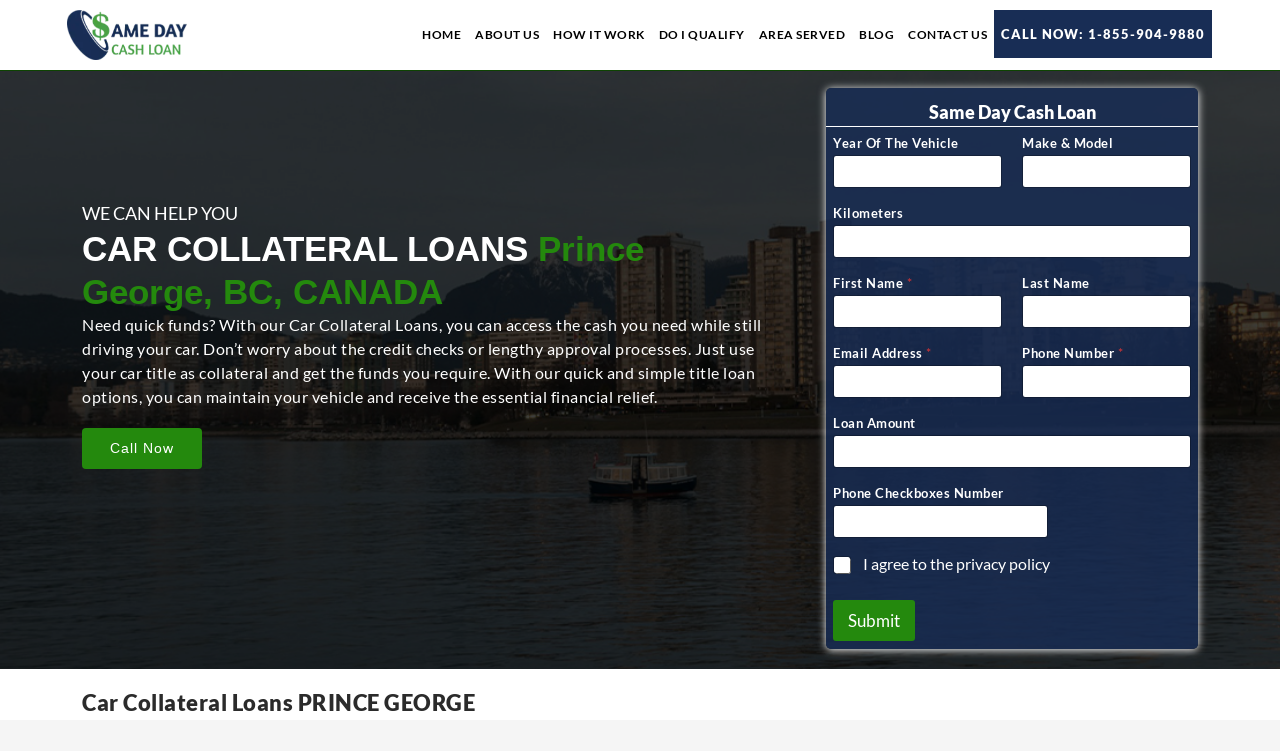

--- FILE ---
content_type: text/html; charset=UTF-8
request_url: https://www.samedaycashloan.ca/car-collateral-loans-prince-george/
body_size: 26816
content:
<!DOCTYPE html>
<!--[if IE 7]><html class="ie ie7" lang="en-US" prefix="og: https://ogp.me/ns#">
<![endif]-->
<!--[if IE 8]><html class="ie ie8" lang="en-US" prefix="og: https://ogp.me/ns#">
<![endif]-->
<!--[if !(IE 7) & !(IE 8)]><!--><html lang="en-US" prefix="og: https://ogp.me/ns#">
<!--<![endif]--><head><script data-no-optimize="1">var litespeed_docref=sessionStorage.getItem("litespeed_docref");litespeed_docref&&(Object.defineProperty(document,"referrer",{get:function(){return litespeed_docref}}),sessionStorage.removeItem("litespeed_docref"));</script> <meta charset="UTF-8"><meta name="viewport" content="width=device-width"><title>Car Collateral Loans Prince George : Auto Collateral Loans</title><link rel="profile" href="https://gmpg.org/xfn/11"><link rel="pingback" href="https://www.samedaycashloan.ca/xmlrpc.php">
<!--[if lt IE 9]> <script src="https://www.samedaycashloan.ca/wp-content/themes/twentyfourteen/js/html5.js?ver=3.7.0"></script> <![endif]--><link href="https://cdn.jsdelivr.net/npm/bootstrap@5.3.3/dist/css/bootstrap.min.css" rel="stylesheet" integrity="sha384-QWTKZyjpPEjISv5WaRU9OFeRpok6YctnYmDr5pNlyT2bRjXh0JMhjY6hW+ALEwIH" crossorigin="anonymous"> <script type="litespeed/javascript" data-src="https://cdn.jsdelivr.net/npm/bootstrap@5.3.3/dist/js/bootstrap.bundle.min.js" integrity="sha384-YvpcrYf0tY3lHB60NNkmXc5s9fDVZLESaAA55NDzOxhy9GkcIdslK1eN7N6jIeHz" crossorigin="anonymous"></script> <link rel="stylesheet" href="https://cdn.jsdelivr.net/npm/bootstrap-icons@1.11.1/font/bootstrap-icons.css" integrity="sha384-4LISF5TTJX/fLmGSxO53rV4miRxdg84mZsxmO8Rx5jGtp/LbrixFETvWa5a6sESd" crossorigin="anonymous"><meta name="description" content="Fast cash for bad credit! Same Day Cash Loan offers Car Collateral Loans Prince George at low interest rates. Keep your car and get approved now!"/><meta name="robots" content="follow, index, max-snippet:-1, max-video-preview:-1, max-image-preview:large"/><link rel="canonical" href="https://www.samedaycashloan.ca/car-collateral-loans-prince-george/" /><meta property="og:locale" content="en_US" /><meta property="og:type" content="article" /><meta property="og:title" content="Car Collateral Loans Prince George : Auto Collateral Loans" /><meta property="og:description" content="Fast cash for bad credit! Same Day Cash Loan offers Car Collateral Loans Prince George at low interest rates. Keep your car and get approved now!" /><meta property="og:url" content="https://www.samedaycashloan.ca/car-collateral-loans-prince-george/" /><meta property="og:site_name" content="Same Day Cash Loan" /><meta property="og:updated_time" content="2024-12-13T10:57:32+00:00" /><meta property="og:image" content="https://www.samedaycashloan.ca/wp-content/uploads/2024/12/Prince-George-2.jpg" /><meta property="og:image:secure_url" content="https://www.samedaycashloan.ca/wp-content/uploads/2024/12/Prince-George-2.jpg" /><meta property="og:image:width" content="1154" /><meta property="og:image:height" content="520" /><meta property="og:image:alt" content="CAR COLLATERAL LOANS Prince George" /><meta property="og:image:type" content="image/jpeg" /><meta name="twitter:card" content="summary_large_image" /><meta name="twitter:title" content="Car Collateral Loans Prince George : Auto Collateral Loans" /><meta name="twitter:description" content="Fast cash for bad credit! Same Day Cash Loan offers Car Collateral Loans Prince George at low interest rates. Keep your car and get approved now!" /><meta name="twitter:image" content="https://www.samedaycashloan.ca/wp-content/uploads/2024/12/Prince-George-2.jpg" /><meta name="twitter:label1" content="Time to read" /><meta name="twitter:data1" content="2 minutes" /><link rel="alternate" type="application/rss+xml" title="Same Day Cash Loan &raquo; Feed" href="https://www.samedaycashloan.ca/feed/" /><link rel="alternate" type="application/rss+xml" title="Same Day Cash Loan &raquo; Comments Feed" href="https://www.samedaycashloan.ca/comments/feed/" /><link rel="alternate" title="oEmbed (JSON)" type="application/json+oembed" href="https://www.samedaycashloan.ca/wp-json/oembed/1.0/embed?url=https%3A%2F%2Fwww.samedaycashloan.ca%2Fcar-collateral-loans-prince-george%2F" /><link rel="alternate" title="oEmbed (XML)" type="text/xml+oembed" href="https://www.samedaycashloan.ca/wp-json/oembed/1.0/embed?url=https%3A%2F%2Fwww.samedaycashloan.ca%2Fcar-collateral-loans-prince-george%2F&#038;format=xml" /><style id='wp-img-auto-sizes-contain-inline-css'>img:is([sizes=auto i],[sizes^="auto," i]){contain-intrinsic-size:3000px 1500px}
/*# sourceURL=wp-img-auto-sizes-contain-inline-css */</style><link data-optimized="2" rel="stylesheet" href="https://www.samedaycashloan.ca/wp-content/litespeed/css/90a212862cedd9c15bc3e82fc807dff8.css?ver=6efac" /><style id='global-styles-inline-css'>:root{--wp--preset--aspect-ratio--square: 1;--wp--preset--aspect-ratio--4-3: 4/3;--wp--preset--aspect-ratio--3-4: 3/4;--wp--preset--aspect-ratio--3-2: 3/2;--wp--preset--aspect-ratio--2-3: 2/3;--wp--preset--aspect-ratio--16-9: 16/9;--wp--preset--aspect-ratio--9-16: 9/16;--wp--preset--color--black: #000;--wp--preset--color--cyan-bluish-gray: #abb8c3;--wp--preset--color--white: #fff;--wp--preset--color--pale-pink: #f78da7;--wp--preset--color--vivid-red: #cf2e2e;--wp--preset--color--luminous-vivid-orange: #ff6900;--wp--preset--color--luminous-vivid-amber: #fcb900;--wp--preset--color--light-green-cyan: #7bdcb5;--wp--preset--color--vivid-green-cyan: #00d084;--wp--preset--color--pale-cyan-blue: #8ed1fc;--wp--preset--color--vivid-cyan-blue: #0693e3;--wp--preset--color--vivid-purple: #9b51e0;--wp--preset--color--green: #24890d;--wp--preset--color--dark-gray: #2b2b2b;--wp--preset--color--medium-gray: #767676;--wp--preset--color--light-gray: #f5f5f5;--wp--preset--gradient--vivid-cyan-blue-to-vivid-purple: linear-gradient(135deg,rgb(6,147,227) 0%,rgb(155,81,224) 100%);--wp--preset--gradient--light-green-cyan-to-vivid-green-cyan: linear-gradient(135deg,rgb(122,220,180) 0%,rgb(0,208,130) 100%);--wp--preset--gradient--luminous-vivid-amber-to-luminous-vivid-orange: linear-gradient(135deg,rgb(252,185,0) 0%,rgb(255,105,0) 100%);--wp--preset--gradient--luminous-vivid-orange-to-vivid-red: linear-gradient(135deg,rgb(255,105,0) 0%,rgb(207,46,46) 100%);--wp--preset--gradient--very-light-gray-to-cyan-bluish-gray: linear-gradient(135deg,rgb(238,238,238) 0%,rgb(169,184,195) 100%);--wp--preset--gradient--cool-to-warm-spectrum: linear-gradient(135deg,rgb(74,234,220) 0%,rgb(151,120,209) 20%,rgb(207,42,186) 40%,rgb(238,44,130) 60%,rgb(251,105,98) 80%,rgb(254,248,76) 100%);--wp--preset--gradient--blush-light-purple: linear-gradient(135deg,rgb(255,206,236) 0%,rgb(152,150,240) 100%);--wp--preset--gradient--blush-bordeaux: linear-gradient(135deg,rgb(254,205,165) 0%,rgb(254,45,45) 50%,rgb(107,0,62) 100%);--wp--preset--gradient--luminous-dusk: linear-gradient(135deg,rgb(255,203,112) 0%,rgb(199,81,192) 50%,rgb(65,88,208) 100%);--wp--preset--gradient--pale-ocean: linear-gradient(135deg,rgb(255,245,203) 0%,rgb(182,227,212) 50%,rgb(51,167,181) 100%);--wp--preset--gradient--electric-grass: linear-gradient(135deg,rgb(202,248,128) 0%,rgb(113,206,126) 100%);--wp--preset--gradient--midnight: linear-gradient(135deg,rgb(2,3,129) 0%,rgb(40,116,252) 100%);--wp--preset--font-size--small: 13px;--wp--preset--font-size--medium: 20px;--wp--preset--font-size--large: 36px;--wp--preset--font-size--x-large: 42px;--wp--preset--spacing--20: 0.44rem;--wp--preset--spacing--30: 0.67rem;--wp--preset--spacing--40: 1rem;--wp--preset--spacing--50: 1.5rem;--wp--preset--spacing--60: 2.25rem;--wp--preset--spacing--70: 3.38rem;--wp--preset--spacing--80: 5.06rem;--wp--preset--shadow--natural: 6px 6px 9px rgba(0, 0, 0, 0.2);--wp--preset--shadow--deep: 12px 12px 50px rgba(0, 0, 0, 0.4);--wp--preset--shadow--sharp: 6px 6px 0px rgba(0, 0, 0, 0.2);--wp--preset--shadow--outlined: 6px 6px 0px -3px rgb(255, 255, 255), 6px 6px rgb(0, 0, 0);--wp--preset--shadow--crisp: 6px 6px 0px rgb(0, 0, 0);}:where(.is-layout-flex){gap: 0.5em;}:where(.is-layout-grid){gap: 0.5em;}body .is-layout-flex{display: flex;}.is-layout-flex{flex-wrap: wrap;align-items: center;}.is-layout-flex > :is(*, div){margin: 0;}body .is-layout-grid{display: grid;}.is-layout-grid > :is(*, div){margin: 0;}:where(.wp-block-columns.is-layout-flex){gap: 2em;}:where(.wp-block-columns.is-layout-grid){gap: 2em;}:where(.wp-block-post-template.is-layout-flex){gap: 1.25em;}:where(.wp-block-post-template.is-layout-grid){gap: 1.25em;}.has-black-color{color: var(--wp--preset--color--black) !important;}.has-cyan-bluish-gray-color{color: var(--wp--preset--color--cyan-bluish-gray) !important;}.has-white-color{color: var(--wp--preset--color--white) !important;}.has-pale-pink-color{color: var(--wp--preset--color--pale-pink) !important;}.has-vivid-red-color{color: var(--wp--preset--color--vivid-red) !important;}.has-luminous-vivid-orange-color{color: var(--wp--preset--color--luminous-vivid-orange) !important;}.has-luminous-vivid-amber-color{color: var(--wp--preset--color--luminous-vivid-amber) !important;}.has-light-green-cyan-color{color: var(--wp--preset--color--light-green-cyan) !important;}.has-vivid-green-cyan-color{color: var(--wp--preset--color--vivid-green-cyan) !important;}.has-pale-cyan-blue-color{color: var(--wp--preset--color--pale-cyan-blue) !important;}.has-vivid-cyan-blue-color{color: var(--wp--preset--color--vivid-cyan-blue) !important;}.has-vivid-purple-color{color: var(--wp--preset--color--vivid-purple) !important;}.has-black-background-color{background-color: var(--wp--preset--color--black) !important;}.has-cyan-bluish-gray-background-color{background-color: var(--wp--preset--color--cyan-bluish-gray) !important;}.has-white-background-color{background-color: var(--wp--preset--color--white) !important;}.has-pale-pink-background-color{background-color: var(--wp--preset--color--pale-pink) !important;}.has-vivid-red-background-color{background-color: var(--wp--preset--color--vivid-red) !important;}.has-luminous-vivid-orange-background-color{background-color: var(--wp--preset--color--luminous-vivid-orange) !important;}.has-luminous-vivid-amber-background-color{background-color: var(--wp--preset--color--luminous-vivid-amber) !important;}.has-light-green-cyan-background-color{background-color: var(--wp--preset--color--light-green-cyan) !important;}.has-vivid-green-cyan-background-color{background-color: var(--wp--preset--color--vivid-green-cyan) !important;}.has-pale-cyan-blue-background-color{background-color: var(--wp--preset--color--pale-cyan-blue) !important;}.has-vivid-cyan-blue-background-color{background-color: var(--wp--preset--color--vivid-cyan-blue) !important;}.has-vivid-purple-background-color{background-color: var(--wp--preset--color--vivid-purple) !important;}.has-black-border-color{border-color: var(--wp--preset--color--black) !important;}.has-cyan-bluish-gray-border-color{border-color: var(--wp--preset--color--cyan-bluish-gray) !important;}.has-white-border-color{border-color: var(--wp--preset--color--white) !important;}.has-pale-pink-border-color{border-color: var(--wp--preset--color--pale-pink) !important;}.has-vivid-red-border-color{border-color: var(--wp--preset--color--vivid-red) !important;}.has-luminous-vivid-orange-border-color{border-color: var(--wp--preset--color--luminous-vivid-orange) !important;}.has-luminous-vivid-amber-border-color{border-color: var(--wp--preset--color--luminous-vivid-amber) !important;}.has-light-green-cyan-border-color{border-color: var(--wp--preset--color--light-green-cyan) !important;}.has-vivid-green-cyan-border-color{border-color: var(--wp--preset--color--vivid-green-cyan) !important;}.has-pale-cyan-blue-border-color{border-color: var(--wp--preset--color--pale-cyan-blue) !important;}.has-vivid-cyan-blue-border-color{border-color: var(--wp--preset--color--vivid-cyan-blue) !important;}.has-vivid-purple-border-color{border-color: var(--wp--preset--color--vivid-purple) !important;}.has-vivid-cyan-blue-to-vivid-purple-gradient-background{background: var(--wp--preset--gradient--vivid-cyan-blue-to-vivid-purple) !important;}.has-light-green-cyan-to-vivid-green-cyan-gradient-background{background: var(--wp--preset--gradient--light-green-cyan-to-vivid-green-cyan) !important;}.has-luminous-vivid-amber-to-luminous-vivid-orange-gradient-background{background: var(--wp--preset--gradient--luminous-vivid-amber-to-luminous-vivid-orange) !important;}.has-luminous-vivid-orange-to-vivid-red-gradient-background{background: var(--wp--preset--gradient--luminous-vivid-orange-to-vivid-red) !important;}.has-very-light-gray-to-cyan-bluish-gray-gradient-background{background: var(--wp--preset--gradient--very-light-gray-to-cyan-bluish-gray) !important;}.has-cool-to-warm-spectrum-gradient-background{background: var(--wp--preset--gradient--cool-to-warm-spectrum) !important;}.has-blush-light-purple-gradient-background{background: var(--wp--preset--gradient--blush-light-purple) !important;}.has-blush-bordeaux-gradient-background{background: var(--wp--preset--gradient--blush-bordeaux) !important;}.has-luminous-dusk-gradient-background{background: var(--wp--preset--gradient--luminous-dusk) !important;}.has-pale-ocean-gradient-background{background: var(--wp--preset--gradient--pale-ocean) !important;}.has-electric-grass-gradient-background{background: var(--wp--preset--gradient--electric-grass) !important;}.has-midnight-gradient-background{background: var(--wp--preset--gradient--midnight) !important;}.has-small-font-size{font-size: var(--wp--preset--font-size--small) !important;}.has-medium-font-size{font-size: var(--wp--preset--font-size--medium) !important;}.has-large-font-size{font-size: var(--wp--preset--font-size--large) !important;}.has-x-large-font-size{font-size: var(--wp--preset--font-size--x-large) !important;}
/*# sourceURL=global-styles-inline-css */</style><style id='classic-theme-styles-inline-css'>/*! This file is auto-generated */
.wp-block-button__link{color:#fff;background-color:#32373c;border-radius:9999px;box-shadow:none;text-decoration:none;padding:calc(.667em + 2px) calc(1.333em + 2px);font-size:1.125em}.wp-block-file__button{background:#32373c;color:#fff;text-decoration:none}
/*# sourceURL=/wp-includes/css/classic-themes.min.css */</style> <script type="litespeed/javascript" data-src="https://www.samedaycashloan.ca/wp-includes/js/jquery/jquery.min.js" id="jquery-core-js"></script> <link rel="https://api.w.org/" href="https://www.samedaycashloan.ca/wp-json/" /><link rel="alternate" title="JSON" type="application/json" href="https://www.samedaycashloan.ca/wp-json/wp/v2/pages/8369" /><link rel="EditURI" type="application/rsd+xml" title="RSD" href="https://www.samedaycashloan.ca/xmlrpc.php?rsd" /><meta name="generator" content="WordPress 6.9" /><link rel='shortlink' href='https://www.samedaycashloan.ca/?p=8369' /><link rel="icon" href="https://www.samedaycashloan.ca/wp-content/uploads/2024/04/favi.png" sizes="32x32" /><link rel="icon" href="https://www.samedaycashloan.ca/wp-content/uploads/2024/04/favi.png" sizes="192x192" /><link rel="apple-touch-icon" href="https://www.samedaycashloan.ca/wp-content/uploads/2024/04/favi.png" /><meta name="msapplication-TileImage" content="https://www.samedaycashloan.ca/wp-content/uploads/2024/04/favi.png" /><style id="wp-custom-css">.tnku {
    text-align: center;
}
.tnku h5 {
    font-size: 16px;
    line-height: 18px;
}
.tnku h2 {
    margin-bottom: 2%;
}
.menu-toggle {
    top: 15%;
	  background-color: #182d55;
}

span.titleshed {
    text-transform: capitalize;
}
ul.rqrmnt_sect li {
    padding-bottom: 10px;
    font-weight: 500;
}
.rqurmnt_st {
    margin-top: 3%;
}
#bannr h1 {
    text-transform: capitalize;
}

div#primary ul.rqrmnt_sect li {
    letter-spacing: .5px;
    list-style: none;
    list-style-image: url(https://www.samedaycashloan.ca/wp-content/uploads/2024/06/list.png.webp);}
div#primary ul.rqrmnt_sect1 li {
    letter-spacing: .5px;
    list-style: none;
    list-style-image: url(https://www.samedaycashloan.ca/wp-content/uploads/2024/06/list.png.webp);}
div#primary .cmpagessect ul li {
    letter-spacing: .5px;
    list-style: none;
    list-style-image: url(https://www.samedaycashloan.ca/wp-content/uploads/2024/06/list.png.webp);
margin-left: 3%;
}
.borrow>.listing ul {
    margin-left: 10px;
}

h2.entry-title.pgtitle
 {
    font-size: 26px;
    line-height: 28px;
    font-weight: 900;
    letter-spacing: .5px;
}
/*New Addon*/
.site-content-innerpage h2 {
    margin: 0;
    font-weight: 900;
    margin-bottom: 1%;
    text-transform: capitalize;
}

#requirementsec .section-header h3 {
    margin: 0 0 10px;
    font-weight: 900;
    font-size: 24px;
    letter-spacing: .5px;
    line-height: 28px;
    text-transform: capitalize;
    text-align: center;
}

.benftsect h2 {
    margin: 0 0 10px;
    font-weight: 900;
    font-size: 24px;
    letter-spacing: .5px;
    line-height: 28px;
}
.advntg h2 {
    margin: 0 0 10px;
    font-weight: 900;
    font-size: 24px;
    letter-spacing: .5px;
    line-height: 28px;
}
#testmnial h2 {
    margin: 0 0 37px;
    font-weight: 900;
    font-size: 24px;
    letter-spacing: .5px;
    line-height: 28px;
    text-transform: capitalize;
    text-align: center;
    color: #fff;
}
.rqrmt h3 {
    margin: 0 0 10px;
    font-weight: 900;
    font-size: 17px;
    letter-spacing: .5px;
    line-height: 28px;
    text-transform: capitalize;
    text-align: left;
    color: #111f3b;
}

label {
    display: block;
}

/*End Addon*/

@media screen and (min-width: 320px) and (max-width: 480px) {
.inrpgsect1 .hentry {
    max-width: 100%;
	  margin-bottom: 0px;
}
.cmpagessect {
    overflow: hidden;
    width: 100%;
}
.cmpagessect .content-sidebar {
    padding: 0px 0px 0px 0px;
}
#content p {
    line-height: 28px;
    font-size: 15px;
}
#content .hentry h3 {
    font-size: 17px;
    line-height: 24px;
}
#content .hentry h2 {
    font-size: 17px;
    line-height: 24px;
}
#sbtlsect h1 {
    font-size: 16px;
    line-height: 24px;
    letter-spacing: 0.50px;
}
.cmpagessect .content-sidebar .widget .widget-title {
    margin-bottom: 0px;
}
.cmpagessect aside#recent-posts-2 nav {
    padding-right: 2%;
}
.inrpgsect1 ul li {
    font-size: 15px;
}
.hdsect1 .mb-4 {
    font-size: 21px;
    line-height: 26px;
}
.hdsect1 .title {
    font-size: 15px;
}
#howitwrk1 .mb-5.mb-lg-0.hdsect1-icn {
    margin-bottom: 1rem !important;
}
.btnsect_hwitwrk .btn-get-started {
    font-size: 14px;
    padding: 10px 14px;
}
.btnsect_hwitwrk a.btn-get-started2.sldrfrm {
    text-transform: capitalize;
    font-size: 14px;
}
.btnsect_hwitwrk {
    margin-bottom: 6%;
}
.hdsect1 .icon i {
    font-size: 36px;
}
.inrpgsect1 h4 {
    line-height: 26px;
    font-size: 17px;
}
	/*Home Page CSS*/
#bannr {
    height: auto;
	  padding: 25px 0;
}
#content .hmpgsect .hentry h3 {
    font-size: 23px;
    line-height: 28px;
}
section.ftco-section.ftco-about {
    padding: 0px 0px;
}
.hdsect .icon i {
    font-size: 36px;
}
section#benftsect {
    padding: 25px 0 25px 0;
}
.benftsect h3 {
    font-size: 20px;
    line-height: 26px;
}
.ftco-section.ftco-intro .heading-section.heading-section-white h2 {
    font-size: 17px;
    line-height: 26px;
}
.ftco-section.ftco-intro .heading-section.heading-section-white p {
    color: #fff;
    font-size: 15px;
}
.ftco-section.ftco-intro .heading-section.heading-section-white a {
    display: inline;
}
.ftco-intro .btn-get-started {
    padding: 10px 14px;
}
.ftco-intro .btn-get-started2 {
    padding: 10px 14px;
}
#requirementsec .section-header p {
    font-size: 15px;
    padding-bottom: 20px;
    width: 100%;
}
#requirementsec .box:hover {
    transform: scale(1.0);
}
#requirementsec {
    padding: 25px 0 25px 0 !important;
}
#requirementsec .section-header h3 {
    font-size: 18px;
}
#requirementsec .section-header h2 {
    font-size: 18px;
}
section#advntg {
    padding: 25px 0;
}
.advntg h3 {
    font-size: 20px;
    line-height: 26px;
    text-align: center;
}
#faqssect .section-header p {
    width: 100%;
}
#faqssect h2 {
    font-size: 20px;
}
.faq .faq-container .faq-item h3 {
    font-size: 16px;
}
div#faq {
    margin-bottom: 10%;
}
#content .hmpgsect .hentry .inrcity1 h3 {
    font-size: 17px;
    line-height: 28px;
}
.site-navigation ul ul.sub-menu {
   display: none;
}
.bnr-sec1.bnr-seccntnt {
    padding-top: 0% !important;
}
.bnr-sec1.bnr-seccntnt {
    padding-right: 0%;
}
#city_bannr h1 {
    font-size: 22px;
    line-height: 28px;
    margin: 12px 0;
}
#city_bannr span.titleshed {
    color: #fff;
    font-size: 15px;
	  margin-bottom:3%;	
}
.bnr-sec1 p {
    color: #fff;
    margin-bottom: 5px;
    font-size: 15px;
}
#city_bannr .citybnr-sec {
    margin-top: 8%;
}
.hmpgsect .hentry {
    max-width: 100%;
    margin-bottom: 0px;
}
.sidbrsect1 {
    overflow: hidden;
    width: 100%;
}
.sidbrsect1 .content-sidebar {
    padding: 0px 0px 0px 0px;
}
#howitwrk .img-2 {
    margin-bottom: 0px;
}
.hmpgsect h1.entry-title.pgtitle {
    font-size: 20px;
    line-height: 26px;
}
.primary-navigation {
    padding-top: 0px;
}
.menu-toggle {
    top: 0%;
    position: relative;
}
.menu-toggle {
    top: 0%;
    background-color: #182d55;
    float: right;
}
}


@media screen and (min-width: 360px) and (max-width: 640px) {
.inrpgsect1 .hentry {
    max-width: 100%;
	  margin-bottom: 0px;
}
.cmpagessect {
    overflow: hidden;
    width: 100%;
}
.cmpagessect .content-sidebar {
    padding: 0px 0px 0px 0px;
}
#content p {
    line-height: 28px;
    font-size: 15px;
}
#content .hentry h3 {
    font-size: 17px;
    line-height: 24px;
}

#sbtlsect h1 {
    font-size: 16px;
    line-height: 24px;
    letter-spacing: 0.50px;
}
.cmpagessect .content-sidebar .widget .widget-title {
    margin-bottom: 0px;
}
.cmpagessect aside#recent-posts-2 nav {
    padding-right: 2%;
}
.inrpgsect1 ul li {
    font-size: 15px;
}
.hdsect1 .mb-4 {
    font-size: 21px;
    line-height: 26px;
}
.hdsect1 .title {
    font-size: 15px;
}
#howitwrk1 .mb-5.mb-lg-0.hdsect1-icn {
    margin-bottom: 1rem !important;
}
.btnsect_hwitwrk .btn-get-started {
    font-size: 14px;
    padding: 10px 14px;
}
.btnsect_hwitwrk a.btn-get-started2.sldrfrm {
    text-transform: capitalize;
    font-size: 14px;
}
.btnsect_hwitwrk {
    margin-bottom: 6%;
}
.hdsect1 .icon i {
    font-size: 36px;
}
.inrpgsect1 h4 {
    line-height: 26px;
    font-size: 17px;
}
	/*Home Page CSS*/
#bannr {
    height: auto;
	  padding: 25px 0;
}
#content .hmpgsect .hentry h3 {
    font-size: 23px;
    line-height: 28px;
}
section.ftco-section.ftco-about {
    padding: 0px 0px;
}
.hdsect .icon i {
    font-size: 36px;
}
section#benftsect {
    padding: 25px 0 25px 0;
}
.benftsect h3 {
    font-size: 20px;
    line-height: 26px;
}
.ftco-section.ftco-intro .heading-section.heading-section-white h2 {
    font-size: 17px;
    line-height: 26px;
}
.ftco-section.ftco-intro .heading-section.heading-section-white p {
    color: #fff;
    font-size: 15px;
}
.ftco-section.ftco-intro .heading-section.heading-section-white a {
    display: inline;
}
.ftco-intro .btn-get-started {
    padding: 10px 14px;
}
.ftco-intro .btn-get-started2 {
    padding: 10px 14px;
}
#requirementsec .section-header p {
    font-size: 15px;
    padding-bottom: 20px;
    width: 100%;
}
#requirementsec .box:hover {
    transform: scale(1.0);
}
#requirementsec {
    padding: 25px 0 25px 0 !important;
}
#requirementsec .section-header h3 {
    font-size: 18px;
}

#requirementsec .section-header h2 {
    font-size: 18px;
}	
	
section#advntg {
    padding: 25px 0;
}
.advntg h3 {
    font-size: 20px;
    line-height: 26px;
    text-align: center;
}
#faqssect .section-header p {
    width: 100%;
}
#faqssect h2 {
    font-size: 20px;
}
.faq .faq-container .faq-item h3 {
    font-size: 16px;
}
div#faq {
    margin-bottom: 10%;
}
#content .hmpgsect .hentry .inrcity1 h3 {
    font-size: 17px;
    line-height: 28px;
}
.site-navigation ul ul.sub-menu {
   display: none;
}
.bnr-sec1.bnr-seccntnt {
    padding-top: 0% !important;
}
.bnr-sec1.bnr-seccntnt {
    padding-right: 0%;
}
#city_bannr h1 {
    font-size: 22px;
    line-height: 28px;
    margin: 12px 0;
}
#city_bannr span.titleshed {
    color: #fff;
    font-size: 15px;
	  margin-bottom:3%;	
}
.bnr-sec1 p {
    color: #fff;
    margin-bottom: 5px;
    font-size: 15px;
}
#city_bannr .citybnr-sec {
    margin-top: 8%;
}
.hmpgsect .hentry {
    max-width: 100%;
    margin-bottom: 0px;
}
.sidbrsect1 {
    overflow: hidden;
    width: 100%;
}
.sidbrsect1 .content-sidebar {
    padding: 0px 0px 0px 0px;
}
#howitwrk .img-2 {
    margin-bottom: 0px;
}
.hmpgsect h1.entry-title.pgtitle {
    font-size: 20px;
    line-height: 26px;
}
	
.primary-navigation {
    padding-top: 0px;
}
.menu-toggle {
    top: 0%;
    position: relative;
}
.menu-toggle {
    top: 0%;
    background-color: #182d55;
    float: right;
}
}

















@media screen and (min-width: 641px) and (max-width: 767px) {
.hentry {
    max-width: 100%;
    margin-bottom: 20px;
}
#bannr {
    height: auto;
}
.cmpagessect {
    overflow: hidden;
    width: 100%;
}
.cmpagessect .content-sidebar {
    padding: 0px 0px 0px 0px;
}
.primary-navigation {
    padding-top: 0px;
}
.menu-toggle {
    top: 0%;
    position: relative;
}
.menu-toggle {
    top: 0%;
    background-color: #182d55;
    float: right;
}
section.ftco-section.ftco-about {
    padding: 25px 0;
}
section#benftsect {
    padding: 25px 0 25px 0;
}
#requirementsec .section-header p {
    padding-bottom: 20px;
    line-height: 28px;
}
section#advntg {
    padding: 25px 0;
}
#testmnial .wptww-testimonials-slidelist.design-4 .wptww-testimonial-inner, .wptww-testimonials-list.design-4 .wptww-testimonial-inner, .wptww-testimonials-slide-widget.design-4 .wptww-testimonial-inner {
    min-height: 800px!important;
}
.bnr-sec1.bnr-seccntnt {
    padding-top: 0% !important;
}
.bnr-sec1.bnr-seccntnt {
    padding-right: 0%;
}
#bannr {
    padding: 25px 0;
}
.header-main .container, .container-sm {
    max-width: 100%;
}
.container, .container-sm {
    max-width: 90%;
    padding: 0 5%;
}
#content .hentry .inrcity1 h3 {
    font-size: 14px;
    line-height: 21px;
}
#city_bannr h1 {
    font-size: 28px;
    line-height: 32px;
    padding: 2% 0;
}
#city_bannr .citybnr-sec {
    margin-top: 8%;
    float: left;
}
.column-half {
    width: 50%;
}
.citypg_frm label {
    width: 100%;
}
.hmpgsect .hentry {
    max-width: 67%;
    margin-bottom: 20px;
}
.borrow {
    margin-top: 0px;
}
.sidbrsect1 .content-sidebar {
    padding: 20px 0px 24px 20px;
}
.borrow h4 {
    font-size: 35px !important;
}
.ftco-section {
    padding: 14em 0;
}
#howitwrk .img-2 {
    height: auto;
    margin-bottom: 60px;
}
#blgsec .pgafu-post-grid-content {
    min-height: 755px!important;
    border: 1px solid #111f3b;
}
div#faq {
    margin-bottom: 8%;
}
#faqssect .section-header p {
    width: 100%;
}
.borrow h3 {
    line-height: 28px;
    font-size: 24px !important;
}
.borrow h3 {
    line-height: 28px;
    font-size: 24px !important;
}
.hmpgsect .hentry {
    max-width: 100%;
    margin-bottom: 0px;
}
.sidbrsect1 {
    overflow: hidden;
    width: 100%;
}
}


@media screen and (min-width: 768px) and (max-width: 1024px) {
.inrpgsect1 .hentry {
    margin: 0 auto 48px;
    max-width: 65%;
    float: left;
}
#bannr {
    height: auto;
}
.cmpagessect {
    overflow: inherit;
    width: 100%;
}
.cmpagessect .content-sidebar {
    padding: 0px 0px 0px 0px;
}
.primary-navigation {
    padding-top: 0px;
}
.menu-toggle {
    top: 0%;
    position: relative;
}
.menu-toggle {
    top: 0%;
    background-color: #182d55;
    float: right;
}
#city_bannr .citybnr-sec {
    float: left;
    margin-top: 5%;
}
.hmpgsect .hentry {
    max-width: 65%;
}
#blgsec .pgafu-post-grid-content {
    min-height: 588px;
}
#testmnial .wptww-testimonials-slidelist.design-4 .wptww-testimonial-inner, .wptww-testimonials-list.design-4 .wptww-testimonial-inner, .wptww-testimonials-slide-widget.design-4 .wptww-testimonial-inner {
    min-height: 372px !important;
}
.citypg_frm label {
    width: 100%;
}
.bnr-sec1.bnr-seccntnt {
    padding-right: 0%;
}
.bnr-sec1.bnr-seccntnt {
    padding-top: 0% !important;
}
}



#primary-navigation {
    position: relative;
}
button.menu-toggle {
    position: absolute;
}

.primary-navigation ul ul a {
    color: #000;
}





@media screen and (min-width: 768px) and (max-width: 1024px){
/*Home*/

.bnr-sec1.bnr-seccntnt span.titleshed {
    font-size: 20px;
}

#bannr h1 {
    font-size: 30px;
    line-height: 38px;

}
#bannr h2 {
    font-size: 20px;
    line-height: 28px;
}
.aftrbnn_frm h3 {
    font-size: 28px;
}

    .hdsect .mb-4 {
        font-size: 30px;
        text-align: center;
    }
	
	.hdsect .btn-get-started {
    font-size: 18px;}
	
	
	.hdsect p {
    text-align: center;
}

	
.page-id-8 section.ftco-section.ftco-about .p-md-5 {
    width: 100%;
}

.page-id-8 .col-md-6.wrap-about.ftco-animate.hdsect {
        width: 100%;
    }

.page-id-8 .ftco-about:after {
        width: 100%;
    }

    .benftsect h3 {
        font-size: 25px;
        line-height: 30px;
    }
	
	
	
	div#footer-sidebar {
    height: 100%;
    display: flex;
    flex-wrap: wrap;
}

div#footer-sidebar aside {
    width: 50%;}



.footer-sidebar .widget {
    padding: 0 20px;
}

.footer-sidebar .widget .widget-title, .primary-sidebar .widget .widget-title {
    font-size: 16px;
}
.footer-sidebar .widget .textwidget {
    font-size: 15px;
}
/*About Us*/

.borrow h4 {
    font-size: 36px !important;}

.borrow h3 {
    font-size: 26px !important;}

.cmpagessect .content-sidebar .widget .widget-title {
    
    font-size: 21px;}


/*how it work*/

#sbtlsect h1 {
    font-size: 22px;
   }
   
 .hdsect1 .icon-box {
    padding: 15px 10px;}

.hdsect1 .icon i {
    font-size: 40px;}

.hdsect1 .title {
    font-size: 16px;}
	
	.hdsect1 .icon-box p {
    font-size: 15px;}
	
	.col-md-12.hdsect1 .mb-5 {
    margin-bottom: 1rem !important;
}

/*City Pages*/

#city_bannr .citybnr-sec {
        
        margin-left: 7%;}
  
#howitwrk .row.no-gutters {
    flex-direction: row;
}

section.ftco-section.ftco-about .p-md-5 {
        width: 40%;
		padding: 1rem !important;
    }
.col-md-6.wrap-about.ftco-animate.hdsect {
        width: 60%;
    }
	
 .ftco-about:after {
        width: 68%;
    }
	
	.hdsect .icon i {
    font-size: 40px;}

.hdsect .title {
    font-size: 16px;}

.hdsect .icon-box p {
    font-size: 15px;
	line-height: 26px;
	}
	
	.hdsect .icon-box {
    padding: 10px 10px;}
  
}
   
   
 @media screen and (min-width: 1025px) and (max-width: 1280px){
 /*Home*/
 
 .primary-navigation a {
    padding: 0 7px;
}
.logo img {
    margin: 0px -30px;
}


#bannr {
    padding: 60px 0;
}

#content .hentry h3 {
    font-size: 22px;}
	 
#content .hentry h2 {
    font-size: 22px;}

	.hdsect .icon-box {
    padding: 15px 15px;
	    margin-bottom: 10%;
	}
 
 #testmnial .wptww-testimonial-client {
    font-size: 18px;
}

#testmnial .wptww-testimonials-slidelist h4, .wptww-testimonials-slide-widget h4 {
    font-size: 15px;
}

#testmnial .wptww-testimonials-slidelist.design-4 .wptww-testimonials-text p {
    font-size: 16px;
}

.col-md-6.heading-section.heading-section-white.ftco-animate {
    padding-left: 25px;
}

#testmnial .wptww-testimonial-inner{
min-height: 330px !important;
}


/*City Pages*/

    .bnr-sec1.bnr-seccntnt {
        padding-top: 10% !important;
    }
	
	#city_bannr span.titleshed {
    font-size: 18px;
}

    #blgsec .pgafu-post-grid-content {
        min-height: 500px;
    }
	
	.hdsect .mb-4 {
    text-align: center;
}
}	





@media screen and (min-width: 783px) and (max-width: 991px){

 /*Home*/
 
	.header-main {
	display: flex;
    justify-content: center;
    align-items: center;
	padding: 0 0px;
	
}

.header-main .container{
display: flex;
    justify-content: space-between;
	
	}
	
	.logo {
    position: static;
    margin: 0;
	align-self: center;
}

.logo img {
    width: 70%;
}
.site-navigation a {
    font-size: 64%;
    letter-spacing: 1px;
}

    .primary-navigation a {
        padding: 0 6px;
		font-size: 8px!important;
    }
     .primary-navigation .nav-menu {
        display: flex;
        justify-content: center;
        align-items: center;
    }
	
	.site-navigation .current_page_item > a, .site-navigation .current_page_ancestor > a, .site-navigation .current-menu-item > a, .site-navigation .current-menu-ancestor > a {
    font-size: 64%;
   
}

.col-lg-5.position-relative.rts{
display: flex;
    justify-content: center;
	}
	
	.ftco-section.ftco-intro {
    padding: 1em 0;
   
}

.ftco-intro .overlay img {
    width: 72%;
}
 
 .ftco-section.ftco-intro .heading-section.heading-section-white h2 {
    font-size: 20px;
   
}

.col-md-7.rtxmt{
width: 100%;}

.advntg h3 {
    font-size: 23px;}
	
	
	.col-lg-5.position-relative.rtxmt1{
	    display: flex;
    justify-content: center;
    padding-top: 25px;
}

.col-md-6.heading-section.heading-section-white.ftco-animate {
    width: 50%;
}

.ftco-intro .btn-get-started2 {
    padding: 10px 20px;}
	
	.ftco-intro .btn-get-started {
    padding: 10px 20px;}
	
 }
 
 
 @media screen and (min-width: 992px) and (max-width: 1024px){
 
 .header-main {
        padding: 0 0px;
    }
	
.primary-navigation a {
       
        padding: 0px 5px;
		}
		
.col-md-6.heading-section.heading-section-white.ftco-animate{
		        padding-left: 42px;}
				
				
.ftco-section.ftco-intro .heading-section.heading-section-white h2 {
    font-size: 21px;}
	
	
	.wptww-testimonial-inner{
	min-height: 300px !important;}
	
 }
	

.bnr-sec1.bnr-seccntnt {
    padding-right: 4%;
}


@media screen and (min-width: 320px) and (max-width: 480px) {
.aftrbnn_frm {
    margin-top: 26%;
}
.hdsect .mb-4 {
    padding-top: 30px;
    line-height: 30px;
}
img.wptww-circle {
    max-width: 70% !important;
    border-radius: 50% !important;
}
.wptww-testimonial-inner {
    margin-left: 35px !important;
}
}
@media screen and (min-width: 360px) and (max-width: 640px) {
.aftrbnn_frm {
    margin-top: 22%;
}
.hdsect .mb-4 {
    line-height: 30px;
    padding-top: 20px;
}
img.wptww-circle {
    max-width: 70% !important;
    border-radius: 50% !important;
}
.wptww-testimonial-inner {
    margin-left: 35px !important;
    height: auto !important;
}
}
@media screen and (min-width: 992px) and (max-width: 1024px) {
#city_bannr .citybnr-sec {
    margin-left: 0% !important;
}
.bnr-sec1.bnr-seccntnt {
    padding-right: 4%;
    margin-top: 16%;
}
}





.bnr-sec1.bnr-seccntnt p.big {
    color: #000;
    margin: 0 0 15px;
    font-size: 19px;
    font-weight: 400;
    line-height: 28px;
}

.benftsect h2 {
    margin: 0 0 10px;
    font-weight: 900;
    font-size: 24px;
    letter-spacing: .5px;
    line-height: 28px;
}
.advntg h2 {
    margin: 0 0 10px;
    font-weight: 900;
    font-size: 24px;
    letter-spacing: .5px;
    line-height: 28px;
}


.iconbx_sec1 h4.icon_box_heading {
    font-weight: 600;
    text-transform: capitalize;
    font-size: 20px;
    line-height: 28px;
    letter-spacing: .5px;
}









/*WPForms Application*/
.wpforms-container .wpforms-field, .wp-core-ui div.wpforms-container .wpforms-field {
    padding: 0px 0 10px 0;
    position: relative;
}

.glaaplicntn_frm .wpforms-field.wpforms-field-layout {
    padding-bottom: 0px !important;
}

.wpforms-field input::placeholder,
.wpforms-field textarea::placeholder {
  color: #222;
  font-size: 14px;
  font-style: italic;
}

.glaaplicntn_frm div.wpforms-container-full .wpforms-form label.wpforms-error, div.wpforms-container-full .wpforms-form em.wpforms-error {
    display: none!important;
}
.glaaplicntn_frm .wpforms-field-label {
    font-weight: 500 !important;
    font-size: 13px !important;
    margin-bottom: 3px !important;
}
.glaaplicntn_frm .wpforms-field-label {
    font-weight: 500 !important;
    font-size: 13px !important;
    margin-bottom: 3px !important;
}

.glaaplicntn_frm label.wpforms-field-sublabel.after {
    display: none !important;
}

.glaaplicntn_frm label.wpforms-field-sublabel.after {
    display: none !important;
}
.glaaplicntn_frm label.wpforms-field-label
 {
    font-size: 13px!important;
    font-weight: 600!important;
    letter-spacing: 0.50px!important;
    padding-bottom: 0px!important;
    margin-bottom: 2px!important;
}

.glaaplicntn_frm .wpforms-field-description
 {
    color: #000 !important;
    font-size: 13px !important;
    letter-spacing: 0.50px;
}

.aplicnchek_bx label.wpforms-field-label-inline
 {
    color: #fff !important;
    font-size: 13px !important;
    line-height: 22px !important;
    letter-spacing: 0.50px;
}
.aplicnchek_bx label.wpforms-field-label-inline a
 {
    color: #fff !important;
}
div#wpforms-15886-footer-error p {
    color: #dd6804;
}

.wpforms-form input[type="text"],
.wpforms-form input[type="email"],
.wpforms-form input[type="url"],
.wpforms-form input[type="tel"],
.wpforms-form input[type="number"],
.wpforms-form textarea,
.wpforms-form select {
    font-size: 14px!important;
}



.wpforms-container input[type=date], .wpforms-container input[type=datetime], .wpforms-container input[type=datetime-local], .wpforms-container input[type=email], .wpforms-container input[type=month], .wpforms-container input[type=number], .wpforms-container input[type=password], .wpforms-container input[type=range], .wpforms-container input[type=search], .wpforms-container input[type=tel], .wpforms-container input[type=text], .wpforms-container input[type=time], .wpforms-container input[type=url], .wpforms-container input[type=week], .wpforms-container select, .wpforms-container textarea, .wp-core-ui div.wpforms-container input[type=date], .wp-core-ui div.wpforms-container input[type=datetime], .wp-core-ui div.wpforms-container input[type=datetime-local], .wp-core-ui div.wpforms-container input[type=email], .wp-core-ui div.wpforms-container input[type=month], .wp-core-ui div.wpforms-container input[type=number], .wp-core-ui div.wpforms-container input[type=password], .wp-core-ui div.wpforms-container input[type=range], .wp-core-ui div.wpforms-container input[type=search], .wp-core-ui div.wpforms-container input[type=tel], .wp-core-ui div.wpforms-container input[type=text], .wp-core-ui div.wpforms-container input[type=time], .wp-core-ui div.wpforms-container input[type=url], .wp-core-ui div.wpforms-container input[type=week], .wp-core-ui div.wpforms-container select, .wp-core-ui div.wpforms-container textarea {
    display: block;
    width: 100%;
    box-sizing: border-box;
    font-family: inherit;
    font-style: normal;
    font-weight: 400;
    margin: 0;
    height: 33px;
}



.celaplicntn_chkfrm label.wpforms-field-label-inline {
    color: #fff!important;
    font-size: 14px !important;
    letter-spacing: 0.50px;
    line-height: 22px !important;
}

.wpforms-container .wpforms-field, .wp-core-ui div.wpforms-container .wpforms-field {
    padding: 0 0 16px 0 !important;
}

div.wpforms-container-full:not(:empty) {
    margin: 0px auto!important;
}

.aftrbnn_frm {
    float: left;
    background: #bfc3be;
    padding: 1% 0.5%;
    width: 100%;
    padding: 3%;
}
form#wpforms-form-17595 {
    padding: 2%;
}
.glaaplicntn_frm#wpforms-17595 label.wpforms-field-label
 {
    font-size: 13px !important;
    font-weight: 600 !important;
    letter-spacing: 0.50px !important;
    padding-bottom: 0px !important;
    margin-bottom: 2px !important;
    color: #fff;
}

.glaaplicntn_frm#wpforms-17595 label.wpforms-field-label-inline {
    color: #fff;
}
.glaaplicntn_frm#wpforms-17595 label.wpforms-field-label-inline a {
    color: #fff;
}

.hentry {
    margin: 0 auto 48px;
    max-width: 100%;
    float: left;
    width: 70%;
}
	

@media screen and (min-width: 320px) and (max-width: 767px) {
    #city_bannr .citybnr-sec {
        width: 100%;
    }
    
    .hmpgsect .hentry {
    width: 100%;
}

}


.hmpgsect a {
    color: #24890d !important;
}

.full-width .hmpgsect.fulwdth .hentry
 {
    max-width: 100%;
    float: none;
    width: 100%;
}
.inrcity1 ul li a {
    color: #000000 !important;
}
.blogpg .hentry {
    max-width: 100%;
    width: 100%;
}






.innrcnt .btn-get-started {
color: #fff !important;
}
@media screen and (min-width: 320px) and (max-width: 640px) {
    .wptww-testimonial-inner {
        margin-left: 20px !important;
        padding: 15px 15px 15px 40px !important;
}
 
    img.wptww-circle {
        max-width: 60% !important;
    }
}


@media screen and (max-width: 767px) {
    .hentry {
    width: 100%;
}

#pointssect_ctpg ul li {
    font-size: 14px;
    }
    
    
     #howitwrk .img-2 {
        height: auto;
    }
}


@media screen and (min-width: 641px) and (max-width: 767px) {

#testmnial .wptww-testimonials-slidelist.design-4 .wptww-testimonial-inner{
  min-height: 246px !important;
}

    .wptww-testimonial-inner {
        margin-left: 20px !important;
        height: auto !important;
        padding: 15px 15px 15px 40px !important;
    }


    img.wptww-circle {
        max-width: 60% !important;
        border-radius: 50% !important;
    }

.content-sidebar {
 width: 100%;
}
}</style> <script type="litespeed/javascript" data-src="https://www.googletagmanager.com/gtag/js?id=G-EKYE5NHYHT"></script> <script type="litespeed/javascript">window.dataLayer=window.dataLayer||[];function gtag(){dataLayer.push(arguments)}
gtag('js',new Date());gtag('config','G-EKYE5NHYHT')</script> <link rel="preload" as="image" href="https://www.samedaycashloan.ca/wp-content/themes/twentyfourteen-child/images/slder2.jpg.webp" fetchpriority="high"><style id='wpforms-modern-full-inline-css'>:root {
				--wpforms-field-border-radius: 3px;
--wpforms-field-border-style: solid;
--wpforms-field-border-size: 1px;
--wpforms-field-background-color: #ffffff;
--wpforms-field-border-color: rgba( 0, 0, 0, 0.25 );
--wpforms-field-border-color-spare: rgba( 0, 0, 0, 0.25 );
--wpforms-field-text-color: rgba( 0, 0, 0, 0.7 );
--wpforms-field-menu-color: #ffffff;
--wpforms-label-color: rgba( 0, 0, 0, 0.85 );
--wpforms-label-sublabel-color: rgba( 0, 0, 0, 0.55 );
--wpforms-label-error-color: #d63637;
--wpforms-button-border-radius: 3px;
--wpforms-button-border-style: none;
--wpforms-button-border-size: 1px;
--wpforms-button-background-color: #066aab;
--wpforms-button-border-color: #066aab;
--wpforms-button-text-color: #ffffff;
--wpforms-page-break-color: #066aab;
--wpforms-background-image: none;
--wpforms-background-position: center center;
--wpforms-background-repeat: no-repeat;
--wpforms-background-size: cover;
--wpforms-background-width: 100px;
--wpforms-background-height: 100px;
--wpforms-background-color: rgba( 0, 0, 0, 0 );
--wpforms-background-url: none;
--wpforms-container-padding: 0px;
--wpforms-container-border-style: none;
--wpforms-container-border-width: 1px;
--wpforms-container-border-color: #000000;
--wpforms-container-border-radius: 3px;
--wpforms-field-size-input-height: 43px;
--wpforms-field-size-input-spacing: 15px;
--wpforms-field-size-font-size: 16px;
--wpforms-field-size-line-height: 19px;
--wpforms-field-size-padding-h: 14px;
--wpforms-field-size-checkbox-size: 16px;
--wpforms-field-size-sublabel-spacing: 5px;
--wpforms-field-size-icon-size: 1;
--wpforms-label-size-font-size: 16px;
--wpforms-label-size-line-height: 19px;
--wpforms-label-size-sublabel-font-size: 14px;
--wpforms-label-size-sublabel-line-height: 17px;
--wpforms-button-size-font-size: 17px;
--wpforms-button-size-height: 41px;
--wpforms-button-size-padding-h: 15px;
--wpforms-button-size-margin-top: 10px;
--wpforms-container-shadow-size-box-shadow: none;
			}
/*# sourceURL=wpforms-modern-full-inline-css */</style></head><body class="wp-singular page-template page-template-template_city_title_page page-template-template_city_title_page-php page page-id-8369 wp-embed-responsive wp-theme-twentyfourteen wp-child-theme-twentyfourteen-child group-blog masthead-fixed footer-widgets singular"><div id="page" class="hfeed site"><header id="masthead" class="site-header"><div class="header-main"><div class="container"><div class="logo"> <a href="https://www.samedaycashloan.ca"><img data-lazyloaded="1" src="[data-uri]" width="239" height="100" data-src="https://www.samedaycashloan.ca/wp-content/uploads/2024/04/logo.png.webp"  alt="logo"/></a></div><nav id="primary-navigation" class="site-navigation primary-navigation">
<button class="menu-toggle">Primary Menu</button>
<a class="screen-reader-text skip-link" href="#content">
Skip to content				</a><div class="menu-main-menu-container"><ul id="primary-menu" class="nav-menu"><li id="menu-item-10" class="menu-item menu-item-type-post_type menu-item-object-page menu-item-home menu-item-10"><a href="https://www.samedaycashloan.ca/">Home</a></li><li id="menu-item-2734" class="menu-item menu-item-type-post_type menu-item-object-page menu-item-2734"><a href="https://www.samedaycashloan.ca/about-us/">About us</a></li><li id="menu-item-2733" class="menu-item menu-item-type-post_type menu-item-object-page menu-item-2733"><a href="https://www.samedaycashloan.ca/how-it-work/">How it work</a></li><li id="menu-item-2732" class="menu-item menu-item-type-post_type menu-item-object-page menu-item-2732"><a href="https://www.samedaycashloan.ca/do-i-qualify/">Do I Qualify</a></li><li id="menu-item-2747" class="menu-item menu-item-type-post_type menu-item-object-page menu-item-2747"><a href="https://www.samedaycashloan.ca/area-served/">Area Served</a></li><li id="menu-item-2731" class="menu-item menu-item-type-post_type menu-item-object-page menu-item-2731"><a href="https://www.samedaycashloan.ca/blog/">Blog</a></li><li id="menu-item-2730" class="menu-item menu-item-type-post_type menu-item-object-page menu-item-2730"><a href="https://www.samedaycashloan.ca/contact-us/">Contact Us</a></li><li id="menu-item-28" class="menu-item menu-item-type-custom menu-item-object-custom menu-item-28"><a href="tel:1-855-904-9880">Call Now: 1-855-904-9880</a></li></ul></div></nav></div></div></header><div id="main" class="site-main"><div id="main-content" class="main-content"><div id="primary" class="content-area"><section id="city_bannr" class="d-flex align-items-center" style="background:url('https://www.samedaycashloan.ca/wp-content/uploads/2024/12/Prince-George-2.jpg') top center; background-size: cover!important;  background-repeat: no-repeat!important;"><div class="container" data-aos="zoom-out" data-aos-delay="100"><div class="col-lg-8 pt-4 pt-lg-0 bnr-sec1 bnr-seccntnt">
<span class="titleshed">WE CAN HELP YOU</span><h1>CAR COLLATERAL LOANS <span>Prince George, BC, CANADA</span></h1><p>Need quick funds? With our Car Collateral Loans, you can access the cash you need while still driving your car. Don’t worry about the credit checks or lengthy approval processes. Just use your car title as collateral and get the funds you require. With our quick and simple  title loan options, you can maintain your vehicle and receive the essential financial relief.</p><div class="d-flex">
<a href="tel:18559049880" class="btn-get-started">Call Now</a></div></div><div class="col-lg-4 pt-4 pt-lg-0 citybnr-sec"><h3>Same Day Cash Loan</h3><style id="wpforms-css-vars-17595">#wpforms-17595 {
				--wpforms-field-border-color: rgba(0, 0, 0, 0.25);
--wpforms-field-border-color-spare: rgba(0, 0, 0, 0.25);
--wpforms-field-text-color: rgba(0, 0, 0, 0.7);
--wpforms-label-color: rgba(0, 0, 0, 0.85);
--wpforms-label-sublabel-color: rgba(0, 0, 0, 0.55);
--wpforms-button-background-color: #24890d;
--wpforms-background-color: rgba(0, 0, 0, 0);
--wpforms-field-size-input-height: 43px;
--wpforms-field-size-input-spacing: 15px;
--wpforms-field-size-font-size: 16px;
--wpforms-field-size-line-height: 19px;
--wpforms-field-size-padding-h: 14px;
--wpforms-field-size-checkbox-size: 16px;
--wpforms-field-size-sublabel-spacing: 5px;
--wpforms-field-size-icon-size: 1;
--wpforms-label-size-font-size: 16px;
--wpforms-label-size-line-height: 19px;
--wpforms-label-size-sublabel-font-size: 14px;
--wpforms-label-size-sublabel-line-height: 17px;
--wpforms-button-size-font-size: 17px;
--wpforms-button-size-height: 41px;
--wpforms-button-size-padding-h: 15px;
--wpforms-button-size-margin-top: 10px;
--wpforms-container-shadow-size-box-shadow: none;
			}</style><div class="wpforms-container wpforms-container-full glaaplicntn_frm wpforms-render-modern" id="wpforms-17595"><form id="wpforms-form-17595" class="wpforms-validate wpforms-form wpforms-ajax-form" data-formid="17595" method="post" enctype="multipart/form-data" action="/car-collateral-loans-prince-george/" data-token="73010d446faed17dc748c09664b578b4" data-token-time="1769112741"><noscript class="wpforms-error-noscript">Please enable JavaScript in your browser to complete this form.</noscript><div id="wpforms-error-noscript" style="display: none;">Please enable JavaScript in your browser to complete this form.</div><div class="wpforms-field-container"><div id="wpforms-17595-field_12-container" class="wpforms-field wpforms-field-layout" data-field-id="12"><div class="wpforms-field-layout-rows wpforms-field-large"><div class="wpforms-layout-row"><div class="wpforms-layout-column wpforms-layout-column-50"><div id="wpforms-17595-field_4-container" class="wpforms-field wpforms-field-text sdclaplicntn_frm" data-field-id="4"><label class="wpforms-field-label" for="wpforms-17595-field_4">Year Of The Vehicle</label><input type="text" id="wpforms-17595-field_4" class="wpforms-field-large" name="wpforms[fields][4]" aria-errormessage="wpforms-17595-field_4-error" ></div></div><div class="wpforms-layout-column wpforms-layout-column-50"><div id="wpforms-17595-field_5-container" class="wpforms-field wpforms-field-text sdclaplicntn_frm" data-field-id="5"><label class="wpforms-field-label" for="wpforms-17595-field_5">Make &amp; Model</label><input type="text" id="wpforms-17595-field_5" class="wpforms-field-large" name="wpforms[fields][5]" aria-errormessage="wpforms-17595-field_5-error" ></div></div></div></div></div><div id="wpforms-17595-field_6-container" class="wpforms-field wpforms-field-text sdclaplicntn_frm" data-field-id="6"><label class="wpforms-field-label" for="wpforms-17595-field_6">Kilometers</label><input type="text" id="wpforms-17595-field_6" class="wpforms-field-large" name="wpforms[fields][6]" aria-errormessage="wpforms-17595-field_6-error" ></div><div id="wpforms-17595-field_13-container" class="wpforms-field wpforms-field-layout" data-field-id="13"><div class="wpforms-field-layout-rows wpforms-field-large"><div class="wpforms-layout-row"><div class="wpforms-layout-column wpforms-layout-column-50"><div id="wpforms-17595-field_7-container" class="wpforms-field wpforms-field-text sdclaplicntn_frm" data-field-id="7"><label class="wpforms-field-label" for="wpforms-17595-field_7">First Name <span class="wpforms-required-label" aria-hidden="true">*</span></label><input type="text" id="wpforms-17595-field_7" class="wpforms-field-large wpforms-field-required" name="wpforms[fields][7]" aria-errormessage="wpforms-17595-field_7-error" required></div></div><div class="wpforms-layout-column wpforms-layout-column-50"><div id="wpforms-17595-field_8-container" class="wpforms-field wpforms-field-text sdclaplicntn_frm" data-field-id="8"><label class="wpforms-field-label" for="wpforms-17595-field_8">Last Name</label><input type="text" id="wpforms-17595-field_8" class="wpforms-field-large" name="wpforms[fields][8]" aria-errormessage="wpforms-17595-field_8-error" ></div></div></div><div class="wpforms-layout-row"><div class="wpforms-layout-column wpforms-layout-column-50"><div id="wpforms-17595-field_2-container" class="wpforms-field wpforms-field-email sdclaplicntn_frm" data-field-id="2"><label class="wpforms-field-label" for="wpforms-17595-field_2">Email Address <span class="wpforms-required-label" aria-hidden="true">*</span></label><input type="email" id="wpforms-17595-field_2" class="wpforms-field-large wpforms-field-required" name="wpforms[fields][2]" spellcheck="false" aria-errormessage="wpforms-17595-field_2-error" required></div></div><div class="wpforms-layout-column wpforms-layout-column-50"><div id="wpforms-17595-field_9-container" class="wpforms-field wpforms-field-phone sdclaplicntn_frm" data-field-id="9"><label class="wpforms-field-label" for="wpforms-17595-field_9">Phone Number <span class="wpforms-required-label" aria-hidden="true">*</span></label><input type="tel" id="wpforms-17595-field_9" class="wpforms-field-large wpforms-field-required wpforms-smart-phone-field" data-rule-smart-phone-field="true" name="wpforms[fields][9]" aria-label="Phone Number" aria-errormessage="wpforms-17595-field_9-error" required></div></div></div></div></div><div id="wpforms-17595-field_10-container" class="wpforms-field wpforms-field-text sdclaplicntn_frm" data-field-id="10"><label class="wpforms-field-label" for="wpforms-17595-field_10">Loan Amount</label><input type="text" id="wpforms-17595-field_10" class="wpforms-field-large" name="wpforms[fields][10]" aria-errormessage="wpforms-17595-field_10-error" ></div><div id="wpforms-17595-field_1-container"
class="wpforms-field wpforms-field-text"
data-field-type="text"
data-field-id="1"
>
<label class="wpforms-field-label" for="wpforms-17595-field_1" >Phone Checkboxes Number</label>
<input type="text" id="wpforms-17595-field_1" class="wpforms-field-medium" name="wpforms[fields][1]" ></div><div id="wpforms-17595-field_11-container" class="wpforms-field wpforms-field-checkbox sdclaplicntn_frmckbx" data-field-id="11"><fieldset><legend class="wpforms-field-label wpforms-label-hide" aria-hidden="false">Checkboxes <span class="wpforms-required-label" aria-hidden="true">*</span></legend><ul id="wpforms-17595-field_11" class="wpforms-field-required"><li class="choice-1 depth-1"><input type="checkbox" id="wpforms-17595-field_11_1" name="wpforms[fields][11][]" value="I agree to the &lt;a href=&quot;http://www.samedaycashloan.ca/privacy-policy/&quot;&gt;privacy policy&lt;/a&gt;" aria-errormessage="wpforms-17595-field_11_1-error" required ><label class="wpforms-field-label-inline" for="wpforms-17595-field_11_1">I agree to the <a href="http://www.samedaycashloan.ca/privacy-policy/">privacy policy</a></label></li></ul></fieldset></div><script type="litespeed/javascript">(function(){const style=document.createElement('style');style.appendChild(document.createTextNode('#wpforms-17581-field_1-container,#wpforms-17595-field_1-container { position: absolute !important; overflow: hidden !important; display: inline !important; height: 1px !important; width: 1px !important; z-index: -1000 !important; padding: 0 !important; } #wpforms-17581-field_1-container,#wpforms-17595-field_1-container input { visibility: hidden; } #wpforms-conversational-form-page #wpforms-17581-field_1-container,#wpforms-17595-field_1-container label { counter-increment: none; }'));document.head.appendChild(style);document.currentScript?.remove()})()</script></div><div class="wpforms-recaptcha-container wpforms-is-recaptcha wpforms-is-recaptcha-type-invisible" ><div class="g-recaptcha" data-sitekey="6LdGc9UrAAAAAP_ebnDrV2g3YQ3MR9ep5Iq3D4uv" data-size="invisible"></div></div><div class="wpforms-submit-container" ><input type="hidden" name="wpforms[id]" value="17595"><input type="hidden" name="page_title" value="Car Collateral Loans PRINCE GEORGE"><input type="hidden" name="page_url" value="https://www.samedaycashloan.ca/car-collateral-loans-prince-george/"><input type="hidden" name="url_referer" value=""><input type="hidden" name="page_id" value="8369"><input type="hidden" name="wpforms[post_id]" value="8369"><button type="submit" name="wpforms[submit]" id="wpforms-submit-17595" class="wpforms-submit glaaplicntn_frmbtn" data-alt-text="Sending..." data-submit-text="Submit" aria-live="assertive" value="wpforms-submit">Submit</button><img data-lazyloaded="1" src="[data-uri]" data-src="https://www.samedaycashloan.ca/wp-content/plugins/wpforms/assets/images/submit-spin.svg" class="wpforms-submit-spinner" style="display: none;" width="26" height="26" alt="Loading"></div></form></div></div></div></section><div class="container"><div id="content" class="site-content-innerpage" role="main"><div class="hmpgsect"><article id="post-8369" class="post-8369 page type-page status-publish has-post-thumbnail hentry"><div class="entry-content"><header class="entry-header"><h2 class="entry-title pgtitle">Car Collateral Loans PRINCE GEORGE</h2></header><p>Prince George, BC, is a bustling city in northern British Columbia known as the &#8220;Northern Capital&#8221; of the province. Surrounded by vast forests and lakes, Prince George offers abundant outdoor recreational opportunities, including hiking, fishing, and camping. The city is a hub for forestry, mining, and transportation industries, with a strong economy supporting a diverse community. Cultural attractions include art galleries, museums, and annual events like the Prince George Exhibition. The University of Northern British Columbia campus in Prince George adds vibrancy to the city&#8217;s educational and research scene. Prince George is a gateway to exploring the natural beauty of northern BC.</p><p>If you are in need of quick and easy financial support in Prince George, BC, and the surrounding areas, Same Day Cash Loan is there for you. We can help you whether you&#8217;re in <a href="/car-title-loans-vancouver-lower-mainland/" target="_blank" rel="noopener">Vancouver Lower Mainland</a>, <a href="/car-title-loans-okanagan-valley/" target="_blank" rel="noopener">Okanagan Valley</a>, <a href="/car-title-loans-vancouver-island/" target="_blank" rel="noopener">Vancouver Island</a>, <a href="/car-title-loans-fort-st-john/" target="_blank" rel="noopener">Fort St. John</a>, <a href="/car-title-loans-dawson-creek/" target="_blank" rel="noopener">Dawson Creek</a>, <a href="/car-collateral-loans-squamish/" target="_blank" rel="noopener">Squamish</a>, <a href="/car-title-loans-castlegar/" target="_blank" rel="noopener">Castlegar</a>, <a href="/car-title-loans-cranbrook/" target="_blank" rel="noopener">Cranbrook</a> and the <a href="/car-title-loans-nelson/" target="_blank" rel="noopener">Nelson</a> with Short Term &amp; Long Term loans of all types. We provide a variety of loan choices, customized to fulfill your immediate or future financial requirements, such as <a href="/car-collateral-loans/" target="_blank" rel="noopener"> Car Collateral Loans</a>, <a href="/car-title-loans/" target="_blank" rel="noopener">Car Title Loans</a>, Fast Cash Loans, <a href="/car-equity-loans/" target="_blank" rel="noopener"> Car Equity Loans</a>, Same-Day Cash Loans, <a href="/bad-credit-car-loans/" target="_blank" rel="noopener">Bad Credit Car Loans</a> etc. Irrespective of your credit status, we are there to help you swiftly. Our excellent and friendly team is all set to assist you in getting the funds you want at the right time, whether it is for sudden expenses, to pay for your child’s education, for your business purpose, or closing financial gaps.</p><p>We are committed to providing fast financial services to our customers. So, if you are on low cash, want to fulfill your needs or in financial crises, applying for Car Collateral Loans Prince George is the best option for you. Get up to $40,000. You need to have proof of permanent residency, a valid Canadian driver&#8217;s license, insurance, and registration, and you must fully own your vehicle- have a loan free vehicle.</p><h4>THE BEST PART ABOUT CAR COLLATERAL LOANS Prince George, BC</h4><p>Car Title Loans in Prince George are designed for those people too who have bad credit scores or bad credit history problems. Regular banks hesitate and do not approve loans for the people with poor credit scores or limited credit history, however Same Day Cash Loan sets itself apart by providing loans to individuals who have imperfect credit history. We provide a loan on the basis of your car’s value and condition, not on the basis of your <a href="https://en.wikipedia.org/wiki/Credit_history" target="_blank" rel="noopener">credit history</a>.</p><p>So, if you are worried about the loan approval and think that your credit score is poor, you can’t get qualified for a loan, stop stressing about it now because Same Day Cash Loan is there for you and will provide you with a loan and instant cash without checking your credit history or scores.</p><p>Our Car Collateral Loans Specialists are available round the clock to answer all your questions and provide you with a free quote over the phone.</p></div></article></div></div><div class="sidbrsect1"><div id="content-sidebar" class="content-sidebar widget-area" role="complementary"><aside id="text-6" class="widget widget_text"><div class="textwidget"><div class="borrow"><h3>Borrow Up To</h3><h4>$40,000*</h4><div class="listing"><ul><li>Lowest Interest Rate</li><li>Longest Loan Term</li><li>The Easiest &amp; Most Flexible Payments Options</li><li>Lowest Monthly Payments</li><li>No Proof Of Income Needed</li><li>No Prepayments Penalties</li><li>Same Day Cash</li><li>NO Credit Checks</li></ul><p><a class="btn-get-started2 sldrfrm pum-trigger" href="#">Get Me a Loan !</a></p></div></div></div></aside><aside id="recent-posts-2" class="widget widget_recent_entries"><h1 class="widget-title">Recent Post</h1><nav aria-label="Recent Post"><ul><li>
<a href="https://www.samedaycashloan.ca/an-auto-title-loan-nova-scotia/">Plan Your June Wedding with an Auto Title Loan Nova Scotia</a></li><li>
<a href="https://www.samedaycashloan.ca/get-car-equity-loan-brooks-alberta/">Pay for LASIK Surgery Using a Car Equity Loan Brooks Alberta</a></li><li>
<a href="https://www.samedaycashloan.ca/use-a-car-equity-loan-delta-bc-for-oral-infection-treatment/">Use a Car Equity Loan Delta BC for Oral Infection Treatment</a></li><li>
<a href="https://www.samedaycashloan.ca/use-a-car-collateral-loan-ladner-bc-for-debt-payments/">Use a Car Collateral Loan Ladner BC for Debt Payments</a></li><li>
<a href="https://www.samedaycashloan.ca/auto-title-loan-richmond-bc/">Become a Petroleum Engineer with Auto Title Loan Richmond BC</a></li></ul></nav></aside></div></div></div><div class="clearfix"></div><section id="howitwrk" class="ftco-section ftco-about"><div class="container"><div class="row no-gutters"><div class="col-md-6 p-md-5 img img-2 d-flex justify-content-center align-items-center"><div class="aftrbnn_frm">
<img data-lazyloaded="1" src="[data-uri]" width="600" height="900" data-src="https://www.samedaycashloan.ca/wp-content/uploads/2024/04/bnt.jpg.webp" alt="crt"/></div></div><div class="col-md-6 wrap-about ftco-animate hdsect"><div class="heading-section heading-section-white pl-md-5"><h2 class="mb-4">HOW IT WORKS</h2><div class="row"><div class="col-md-6 col-lg-6 d-flex align-items-stretch mb-5 mb-lg-0 hdsect-icn"><div class="icon-box" data-aos="fade-up" data-aos-delay="100"><div class="icon">
<i class="bi bi-telephone"></i></div><h4 class="title">CALL OR APPLY ONLINE</h4><p class="description">Whether you pick the ease of making use of online or direct calls, we've got you protected.</p></div></div><div class="col-md-6 col-lg-6 d-flex align-items-stretch mb-5 mb-lg-0 hdsect-icn"><div class="icon-box" data-aos="fade-up" data-aos-delay="200"><div class="icon">
<i class="bi bi-journals"></i></div><h4 class="title">EASY DOCUMENTATION</h4><p class="description">With our streamlined process, you can have the cash you want in hand on the very same day. That's right – quick get entry to cash whilst you want it most.</p></div></div><div class="col-md-6 col-lg-6 d-flex align-items-stretch mb-5 mb-lg-0 hdsect-icn"><div class="icon-box" data-aos="fade-up" data-aos-delay="300"><div class="icon">
<i class="bi bi-wallet"></i></div><h4 class="title">Rapid Cash Availability</h4><p class="description">Why Hold Off? Start immediately and experience the speed and convenience of our car collateral loans Prince George.</p></div></div><div class="col-md-6 col-lg-6 d-flex align-items-stretch mb-5 mb-lg-0 hdsect-icn"><div class="icon-box" data-aos="fade-up" data-aos-delay="400"><div class="icon">
<i class="bi bi-truck"></i></div><h4 class="title">Worried about losing access to your wheels?</h4><p class="description">Don't be. You can continue driving your vehicle even as you pay your loan. No interruptions, no inconvenience – just easy cruising beforehand.</p></div></div></div><p><a href="tel:1-855-904-9880" class="btn-get-started">Call Now: 1-855-904-9880</a></p></div></div></div></div></section><section id="requirementsec" class="requirementsec"><div class="container" data-aos="fade-up"><div class="section-header"><h3>DISCOVER  <span style="color:#24890d;">THE ADVANTAGES</span></h3><p>Unlock the benefits of auto equity loans and bid adieu to the hassles of traditional finance. Here's why going with us means going with simplicity and speed</p></div><div class="row g-5"><div class="col-md-6 col-lg-4 wow bounceInUp" data-aos="zoom-in" data-aos-delay="100"><div class="box"><div class="icon">
<img data-lazyloaded="1" src="[data-uri]" width="150" height="150" data-src="https://www.samedaycashloan.ca/wp-content/uploads/2024/04/icn1.png.webp" alt="icn1"></div><h4 class="title">Quick Cash Access</h4><p class="description">Do you need money right now? We can put money in your palms just when you need it most, we've got your back.</p></div></div><div class="col-md-6 col-lg-4" data-aos="zoom-in" data-aos-delay="200"><div class="box"><div class="icon">
<img data-lazyloaded="1" src="[data-uri]" width="150" height="150" data-src="https://www.samedaycashloan.ca/wp-content/uploads/2024/04/icn2.png.webp" alt="icn2"></div><h4 class="title">No Credit Check</h4><p class="description">Don’t allow a subpar credit history keep you from getting back in. Your car's price is your ticket to financial independence when you use our no credit check loans.</p></div></div><div class="col-md-6 col-lg-4" data-aos="zoom-in" data-aos-delay="300"><div class="box"><div class="icon">
<img data-lazyloaded="1" src="[data-uri]" width="150" height="150" data-src="https://www.samedaycashloan.ca/wp-content/uploads/2024/04/icn3.png.webp" alt="icn3"></div><h4 class="title">FLEXIBILITY IN ELIGIBILITY</h4><p class="description">With our unparalleled flexibility, you can borrow against your car’s equity to get funds that are tailored to your goals and unique situation.</p></div></div><div class="col-md-6 col-lg-4 wow" data-aos="zoom-in" data-aos-delay="100"><div class="box"><div class="icon">
<img data-lazyloaded="1" src="[data-uri]" width="150" height="150" data-src="https://www.samedaycashloan.ca/wp-content/uploads/2024/04/icn4.png.webp" alt="icn4"></div><h4 class="title">No Employment Verification</h4><p class="description">Traditional loans often require proof of steady income, but not us. We believe in providing options, even for those without traditional employment.</p></div></div><div class="col-md-6 col-lg-4" data-aos="zoom-in" data-aos-delay="200"><div class=" box"><div class="icon">
<img data-lazyloaded="1" src="[data-uri]" width="150" height="150" data-src="https://www.samedaycashloan.ca/wp-content/uploads/2024/04/icn5.png.webp" alt="icn5"></div><h4 class="title"> Less Documentation</h4><p class="description">Bid farewell to the voluminous amounts of paperwork. All we want is your proof of ownership and our streamlined process for giving us the pertinent details about your vehicle.</p></div></div><div class="col-md-6 col-lg-4" data-aos="zoom-in" data-aos-delay="300"><div class="box"><div class="icon">
<img data-lazyloaded="1" src="[data-uri]" width="150" height="150" data-src="https://www.samedaycashloan.ca/wp-content/uploads/2024/04/icn6.png.webp" alt="icn6"></div><h4 class="title">No Penalties for Payment in Advance</h4><p class="description">Do you want to pay off your debt faster? Try it out! We don’t charge any penalties for that.</p></div></div></div></div></section><section id="benftsect" class="benftsect" style="background: #f6f9fe;"><div class="container" data-aos="fade-up"><div class="row"><div class="col-lg-7" data-aos="fade-up" data-aos-delay="100"><h3>CRUCIAL REQUIREMENTS TO <span style="color:#24890d;">BE FULFILLED FOR LOAN APPROVAL</span></h3><p>Curious approximately what it takes to get permitted for an Car Collateral Loans Prince George? Here are the essential requirements you want to satisfy:</p><p><strong>Clear Car Title:</strong> You must very own your automobile outright and have a clean automobile identified without a first-rate liens in opposition to it.</p><p><strong>Identification:</strong> A valid government-issued ID, such as a driver's license or passport, is required to affirm your identification.</p><p><strong>Proof of Insurance:</strong> Insurance coverage on your car is normally required to shield both you and the lender in case of injuries or other unexpected occasions.</p><p><strong>Vehicle Inspection:</strong> Our team will examine the price of your vehicle to decide the maximum mortgage amount you qualify for. This may additionally involve a physical inspection of the auto.</p><p><strong>Residency:</strong> You'll need to offer proof of residency, including a software invoice or lease settlement, to affirm your deal with.</p><p>Meeting those necessities is crucial when you want to borrow cash against your car. If you have any questions or want help, our friendly crew is here to help. Get in touch today to analyze more about how we let you get the cash you want, immediately.</p></div><div class="col-lg-5 position-relative rts" data-aos="fade-up" data-aos-delay="200">
<img data-lazyloaded="1" src="[data-uri]" width="431" height="590" data-src="https://www.samedaycashloan.ca/wp-content/uploads/2024/04/dolrpic.png.webp" alt="Image" class="img-fluid"></div></div></div></section><section class="ftco-section ftco-intro" style="background: #182d55;"><div class="overlay">
<img data-lazyloaded="1" src="[data-uri]" width="567" height="467" data-src="https://www.samedaycashloan.ca/wp-content/uploads/2024/04/money.png.webp" alt="curncy"></div><div class="container"><div class="row justify-content-end"><div class="col-md-6 heading-section heading-section-white ftco-animate"><h2 class="mb-3">NEED URGENT CASH NOW? TURN YOUR CAR INTO INSTANT CASH WITH A CAR COLLATERAL LOAN!</h2><p>Use the equity in your car to get the money you need right now. Car Collateral Loans in Prince George is the stress-free option to get cash in hand because of its speedy and easy approval process. Take control of your finances and uncover the worth of your vehicle now!</p>
<a href="tel:1-855-904-9880" class="btn-get-started"><i class="bi bi-telephone-fill"></i> Call Now</a>
<a href="#" class="btn-get-started2 sldrfrm">Get Started</a></div></div></div></section><section id="advntg" class="advntg section-bg"><div class="details"><div class="container" data-aos="fade-up" data-aos-delay="300"><div class="row"><div class="col-md-7 rtxmt"><h3>TOP ADVANTAGES OF <span style="color:#24890d;"> OBTAINING A CAR COLLATERAL LOANS WITH US</span></h3><p>For those in immediate need of money, using your vehicle as collateral for a title loan is an appealing alternative with many advantages. This swift financial solution ensures quick access to cash without the inconveniences of credit checks, providing an appropriate and easily accessible means of obtaining immediate financial assistance.</p><ul><li>We offer the industry's longest loan terms, up to 5 years.</li><li>The most straightforward and adaptable options to pay.</li><li>We have the lowest interest rates, starting from 8% to 29%.</li><li>We have the lowest monthly payments and can be adjusted to fit your needs.</li><li>Our friendly team is ready to assist you at every step, providing personalized guidance and support throughout your loan journey.</li><li>Call us now to see if you qualify for up to $40,000 utilizing the title of your car!</li></ul><h5>Possible Title Loan Example:</h5><h5>Interest rates range from 8%.</h5><h5>On a $3,000 loan with a 4-year term.</h5><h5>Monthly payments can start at $110.59.</h5>
<a href="tel:1-855-904-9880" class="btn-get-started"><i class="bi bi-telephone-fill"></i> Call Now</a></div><div class="col-lg-5 position-relative rtxmt1" data-aos="fade-up" data-aos-delay="200">
<img data-lazyloaded="1" src="[data-uri]" width="441" height="580" data-src="https://www.samedaycashloan.ca/wp-content/uploads/2024/04/bnrs.jpg.webp" alt="Image" class="img-fluid"></div></div></div></div></section><section id="testmnial" class="testmnial"><div class="details"><div class="container"><div class="row"><div class="col-md-12 col-lg-12 col-xl-12"><h2>Testimonials</h2><div class="wtwp-testimonials-slider-wrp wptww-clearfix " data-conf="{&quot;slides_column&quot;:&quot;2&quot;,&quot;slides_scroll&quot;:1,&quot;dots&quot;:&quot;true&quot;,&quot;arrows&quot;:&quot;true&quot;,&quot;autoplay&quot;:&quot;true&quot;,&quot;autoplay_interval&quot;:3000,&quot;rtl&quot;:&quot;false&quot;,&quot;speed&quot;:300,&quot;adaptive_height&quot;:&quot;false&quot;}"><div id="wptww-testimonials-slidelist-1" class="wptww-testimonials-slidelist design-4"><div class="wptww-quote"><div class="wptww-testimonial-inner "><div class="wptww-testimonial_avatar"><div class="wptww-avtar-image"><img data-lazyloaded="1" src="[data-uri]" width="100" height="100" data-src="https://www.samedaycashloan.ca/wp-content/uploads/2024/04/test3-1.png.webp" class="wptww-circle wp-post-image" alt="Car Title Loans" decoding="async" loading="lazy" /></div></div><div class="wptww-testimonial-author"><div class="wptww-testimonial-client">
Lucas K</div></div><div class="wptww-testimonial-content"><h4>Service Beyond Expectations</h4><div class="wptww-testimonials-text"><p>
<em> My business was struggling, and I needed quick cash to buy new inventory. With the Same Day Cash Loan against my car title, I got the funds I needed without the hassle of traditional bank loans. It helped me keep my business afloat during tough times. </em></p></div></div></div></div><div class="wptww-quote"><div class="wptww-testimonial-inner "><div class="wptww-testimonial_avatar"><div class="wptww-avtar-image"><img data-lazyloaded="1" src="[data-uri]" width="100" height="100" data-src="https://www.samedaycashloan.ca/wp-content/uploads/2024/04/test4-1.png.webp" class="wptww-circle wp-post-image" alt="Car Title Loans" decoding="async" loading="lazy" /></div></div><div class="wptww-testimonial-author"><div class="wptww-testimonial-client">
Noah R</div></div><div class="wptww-testimonial-content"><h4>Expect The Unexpected</h4><div class="wptww-testimonials-text"><p>
<em> Emergency home repairs left me struggling for money. Fortunately, Same Day Cash Loan provided the quick solution and instant cash I needed. I was able to fix the problem immediately, avoiding further damage and stress. It was a game-changer for me. </em></p></div></div></div></div><div class="wptww-quote"><div class="wptww-testimonial-inner "><div class="wptww-testimonial_avatar"><div class="wptww-avtar-image"><img data-lazyloaded="1" src="[data-uri]" width="100" height="100" data-src="https://www.samedaycashloan.ca/wp-content/uploads/2024/04/text1.png.webp" class="wptww-circle wp-post-image" alt="Car Title Loans" decoding="async" loading="lazy" /></div></div><div class="wptww-testimonial-author"><div class="wptww-testimonial-client">
James M</div></div><div class="wptww-testimonial-content"><h4>Amazing Service</h4><div class="wptww-testimonials-text"><p>
<em> As a small business owner, I often face cash flow challenges. When an unexpected opportunity for growth arose, I needed quick cash. Same Day Cash Loan provided the funds I needed to seize the opportunity and expand my business. </em></p></div></div></div></div><div class="wptww-quote"><div class="wptww-testimonial-inner "><div class="wptww-testimonial_avatar"><div class="wptww-avtar-image"><img data-lazyloaded="1" src="[data-uri]" width="100" height="100" data-src="https://www.samedaycashloan.ca/wp-content/uploads/2024/04/test2.png.webp" class="wptww-circle wp-post-image" alt="Car Title Loans" decoding="async" loading="lazy" /></div></div><div class="wptww-testimonial-author"><div class="wptww-testimonial-client">
Alice Bennet</div></div><div class="wptww-testimonial-content"><h4>Impressive and top quality work</h4><div class="wptww-testimonials-text"><p>
<em> Getting a title loan was a real lifesaver for me. It was super easy and fast. I got the funds I needed without any trouble. Same Day Cash Loan gave me the flexibility to sort out my money situation fast. Definitely recommend it if you're stressed and need instant cash. </em></p></div></div></div></div></div></div></div></div></div></div></section><section id="faqssect" class="faqssect"><div class="container"><div class="section-header"><div class="row"><div class="col-xl-12 col-lg-12 col-md-12 col-sm-12 col-xs-12"><h2>Frequently <span style="color:#24890d;">Asked Questions</span></h2><p>Find the answers to frequently asked questions concerning our lending services below. Please contact us directly if your question is not addressed here.</p></div></div></div><div class="clearfix"></div><div class="row"><div class="col-xl-6 col-lg-6 col-md-6 col-sm-12 col-xs-12 faqsec1 aresmntpr"><div id="faq" class="faq"><div class="faq-container"><div class="faq-item faq-active"><h3><span class="num">1.</span> <span>What is a car collateral loan?</span></h3><div class="faq-content"><p>A car collateral loan is a type of secured loan where the borrower uses their vehicle as collateral. In simpler terms, you're essentially borrowing money against the equity in your car. This particular loan is mostly based on the value of the borrower’s vehicle, in contrast to standard loans.</p></div>
<i class="faq-toggle bi bi-chevron-right"></i></div><div class="faq-item"><h3><span class="num">2.</span> <span>How does a car collateral loans work?</span></h3><div class="faq-content"><p>To get a car collateral loan, you must own your vehicle outright and provide the lender with your car title. The lender evaluates the value of your vehicle and offers you a loan amount based on that value. You continue to use your car while repaying the loan. If you fail to repay the loan, the lender can repossess your vehicle.</p></div>
<i class="faq-toggle bi bi-chevron-right"></i></div><div class="faq-item"><h3><span class="num">3.</span> <span>What are the requirements for a car collateral loan?</span></h3><div class="faq-content"><p>Requirements vary depending on the lender, but generally, you need to own your car outright, and provide proof of identity and residency.</p></div>
<i class="faq-toggle bi bi-chevron-right"></i></div><div class="faq-item"><h3><span class="num">4.</span> <span>How much money can I get with a car collateral loan?</span></h3><div class="faq-content"><p>The loan amount typically depends on the value of your vehicle. You can borrow upto $40,000. Minimum amount is $1000.</p></div>
<i class="faq-toggle bi bi-chevron-right"></i></div><div class="faq-item"><h3><span class="num">5.</span> <span>Can I get a car title loan with bad credit?</span></h3><div class="faq-content"><p>Yes, we do not require a credit check, making us accessible to people with bad credit.</p></div>
<i class="faq-toggle bi bi-chevron-right"></i></div><div class="faq-item"><h3><span class="num">6.</span> <span>Can I still use my car while I have a car title loan?</span></h3><div class="faq-content"><p>Yes, you can still drive your car while you have a car title loan.</p></div>
<i class="faq-toggle bi bi-chevron-right"></i></div><div class="faq-item"><h3><span class="num">7.</span> <span>How quickly can I get a car collateral loan?</span></h3><div class="faq-content"><p>Car collateral loans are known for their quick approval process. In many cases, you can receive funds within a day or even within a few hours of applying.</p></div>
<i class="faq-toggle bi bi-chevron-right"></i></div></div></div></div><div class="col-xl-6 col-lg-6 col-md-6 col-sm-12 col-xs-12 rqrmt"><h4>Qualification Criteria for Title Loans</h4><ul><li>Legal age or above with a Valid Canadian Drivers License</li><li>Proof Of Ownership</li><li>Collision &amp; Comprehensive Insurance</li><li>Proof of Address</li><li>Vehicle Requirement: Vehicle 10 Years Or Newer And 180,000 KMS Or Less.</li></ul>
<img data-lazyloaded="1" src="[data-uri]" width="500" height="448" data-src="https://www.samedaycashloan.ca/wp-content/uploads/2024/04/infographsect.png.webp" alt="infograph"></div></div></div></section><section id="pointssect_ctpg" class="pointssect_ctpg" style="background:#111f3b;"><div class="container" data-aos="fade-up"><div class="section-header"><div class="row"><div class="col-xl-12 col-lg-12 col-md-12 col-sm-12 col-xs-12 ctact"><h2>Area Served</h2><p>
Discover our collateral loan services across Canada! With over 100
transactions weekly, we're here to assist you.</p></div><div class="col-xl-6 col-lg-6 col-md-6 col-sm-12 col-xs-12 ctylstmt"><div class="col-xl-6 col-lg-6 col-md-6 col-sm-6 col-xs-12 arasrvd"><ul><li><a href='/car-title-loans-vancouver-lower-mainland/' target='_blank' rel='noopener'>Vancouver Lower Mainland</a></li><li><a href='/car-title-loans-okanagan-valley/' target='_blank' rel='noopener'>Okanagan Valley</a></li><li><a href='/car-title-loans-vancouver-island/' target='_blank' rel='noopener'>Vancouver Island</a></li><li><a href='/car-collateral-loans-vancouver/' target='_blank' rel='noopener'>Vancouver</a></li><li><a href='/car-collateral-loans-victoria/' target='_blank' rel='noopener'>Victoria</a></li><li><a href='/car-collateral-loans-surrey/' target='_blank' rel='noopener'>Surrey</a></li><li><a href='/car-title-loans-burnaby/' target='_blank' rel='noopener'>Burnaby</a></li><li><a href='/car-title-loans-north-vancouver/' target='_blank' rel='noopener'>North Vancouver</a></li><li><a href='/car-collateral-loans-richmond/' target='_blank' rel='noopener'>Richmond</a></li><li><a href='/car-title-loans-saanich/' target='_blank' rel='noopener'>Saanich</a></li><li><a href='/car-title-loans-ladner/' target='_blank' rel='noopener'>Ladner</a></li></ul></div><div class="col-xl-6 col-lg-6 col-md-6 col-sm-6 col-xs-12 arasrvd"><ul><li><a href='/car-collateral-loans-kamloops/' target='_blank' rel='noopener'>Kamloops</a></li><li><a href='/car-title-loans-abbotsford/' target='_blank' rel='noopener'>Abbotsford</a></li><li><a href='/car-collateral-loans-langley/' target='_blank' rel='noopener'>Langley</a></li><li><a href='/car-collateral-loans-maple-ridge/' target='_blank' rel='noopener'>Maple Ridge</a></li><li><a href='/car-collateral-loans-chilliwack/' target='_blank' rel='noopener'>Chilliwack</a></li><li><a href='/car-collateral-loans-squamish/' target='_blank' rel='noopener'>Squamish</a></li><li><a href='/car-collateral-loans-kelowna/' target='_blank' rel='noopener'>Kelowna</a></li><li><a href='/car-title-loans-prince-rupert/' target='_blank' rel='noopener'>Prince Rupert</a></li><li><a href='/car-collateral-loans-delta/' target='_blank' rel='noopener'>Delta</a></li><li><a href='/car-title-loans-coquitlam/' target='_blank' rel='noopener'>Coquitlam</a></li><li><a href='/car-collateral-loans-nanaimo/' target='_blank' rel='noopener'>Nanaimo</a></li></ul></div></div><div class="col-xl-6 col-lg-6 col-md-6 col-sm-12 col-xs-12">
<img data-lazyloaded="1" src="[data-uri]" width="800" height="600" data-src="https://www.samedaycashloan.ca/wp-content/uploads/2024/05/imgsrc6.jpg.webp" alt="maparea"/></div><div class="clearfix"></div><div class="col-xl-3 col-lg-3 col-md-3 col-sm-3 col-xs-12 arasrvd"><ul><li><a href='/car-collateral-loans-vernon/' target='_blank' rel='noopener'>Vernon</a></li><li><a href='/car-title-loans-west-vancouver/' target='_blank' rel='noopener'>West Vancouver</a></li><li><a href='/car-collateral-loans-new-westminster/' target='_blank' rel='noopener'>New Westminster</a></li><li><a href='/car-title-loans-port-coquitlam/' target='_blank' rel='noopener'>Port Coquitlam</a></li><li><a href='/car-collateral-loans-port-alberni/' target='_blank' rel='noopener'>Port Alberni</a></li><li><a href='/car-title-loans-penticton/' target='_blank' rel='noopener'>Penticton</a></li><li><a href='/car-title-loans-campbell-river/' target='_blank' rel='noopener'>Campbell River</a></li><li><a href='/car-title-loans-mission/' target='_blank' rel='noopener'>Mission</a></li><li><a href='/car-title-loans-courtenay/' target='_blank' rel='noopener'>Courtenay</a></li></ul></div><div class="col-xl-3 col-lg-3 col-md-3 col-sm-3 col-xs-12 arasrvd"><ul><li><a href='/car-title-loans-fort-st-john/' target='_blank' rel='noopener'>Fort St. John</a></li><li><a href='/car-title-loans-nelson/' target='_blank' rel='noopener'>Nelson</a></li><li><a href='/car-title-loans-quesnel/' target='_blank' rel='noopener'>Quesnel</a></li><li><a href='/car-title-loans-duncan/' target='_blank' rel='noopener'>Duncan</a></li><li><a href='/car-title-loans-cranbrook/' target='_blank' rel='noopener'>Cranbrook</a></li><li><a href='/car-title-loans-powell-river/' target='_blank' rel='noopener'>Powell River</a></li><li><a href='/car-title-loans-white-rock/' target='_blank' rel='noopener'>White Rock</a></li><li><a href='/car-title-loans-williams-lake/' target='_blank' rel='noopener'>Williams Lake</a></li><li><a href='/car-title-loans-west-kelowna/' target='_blank' rel='noopener'>West Kelowna</a></li></ul></div><div class="col-xl-3 col-lg-3 col-md-3 col-sm-3 col-xs-12 arasrvd"><ul><li><a href='/car-title-loans-dawson-creek/' target='_blank' rel='noopener'>Dawson Creek</a></li><li><a href='/car-title-loans-port-moody/' target='_blank' rel='noopener'>Port Moody</a></li><li><a href='/car-title-loans-trail/' target='_blank' rel='noopener'>Trail</a></li><li><a href='/car-title-loans-terrace/' target='_blank' rel='noopener'>Terrace</a></li><li><a href='/car-title-loans-castlegar/' target='_blank' rel='noopener'>Castlegar</a></li><li><a href='/car-title-loans-comox/' target='_blank' rel='noopener'>Comox</a></li><li><a href='/car-collateral-loans-sidney/' target='_blank' rel='noopener'>Sidney</a></li><li><a href='/car-title-loans-salmon-arm/' target='_blank' rel='noopener'>Salmon Arm</a></li><li><a href='/car-title-loans-kimberley/' target='_blank' rel='noopener'>Kimberley</a></li></ul></div><div class="col-xl-3 col-lg-3 col-md-3 col-sm-3 col-xs-12 arasrvd"><ul><li><a href='/car-title-loans-aldergrove/' target='_blank' rel='noopener'>Aldergrove</a></li><li><a href='/car-title-loans-coldstream/' target='_blank' rel='noopener'>Coldstream</a></li><li><a href='/car-collateral-loans-parksville/' target='_blank' rel='noopener'>Parksville</a></li><li><a href='/car-title-loans-salt-spring-island/' target='_blank' rel='noopener'>Salt Spring Island</a></li><li><a href='/car-title-loans-pitt-meadows/' target='_blank' rel='noopener'>Pitt Meadows</a></li></ul></div></div></div></div></section><section id="blgsec" class="blgsec"><div class="container" data-aos="fade-up"><div class="section-header"><div class="row"><div class="col-xl-12 col-lg-12 col-md-12 col-sm-12 col-xs-12"><h2>Explore Our <span style="color:#24890d;">Latest Blog</span></h2><p>Check out our most recent blog article for valuable tips and fascinating updates. With our most recent stuff, be motivated and informed!</p></div><div class="col-xl-12 col-lg-12 col-md-12 col-sm-12 col-xs-12 blg-grd"><div class="pgafu-post-grid-main pgafu-design-1 pgafu-image-fit pgafu-grid-3 pgafu-clearfix "><div class="pgafu-post-grid  pgafu-medium-4 pgafu-columns  pgafu-first"><div class="pgafu-post-grid-content "><div class="pgafu-post-image-bg" style="">
<a href="https://www.samedaycashloan.ca/an-auto-title-loan-nova-scotia/">
<img data-lazyloaded="1" src="[data-uri]" width="800" height="450" data-src="https://www.samedaycashloan.ca/wp-content/uploads/2025/03/Auto-Title-Loan-Nova-Scotia.png" alt="Plan Your June Wedding with an Auto Title Loan Nova Scotia" />
</a></div><h2 class="pgafu-post-title">
<a href="https://www.samedaycashloan.ca/an-auto-title-loan-nova-scotia/">Plan Your June Wedding with an Auto Title Loan Nova Scotia</a></h2><div class="pgafu-post-date">
<span class="pgafu-user-img"><img data-lazyloaded="1" src="[data-uri]" data-src="https://www.samedaycashloan.ca/wp-content/plugins/post-grid-and-filter-ultimate/assets/images/user.svg" alt=""> Kalena M.</span>
&nbsp;					<span class="pgafu-time"> <img data-lazyloaded="1" src="[data-uri]" data-src="https://www.samedaycashloan.ca/wp-content/plugins/post-grid-and-filter-ultimate/assets/images/calendar.svg" alt=""> March 25, 2025 </span>
&nbsp;</div><div class="pgafu-post-content"><div class="pgafu-post-short-content">June weddings have always held a special allure, with their warm weather, blooming flowers, and the promise of new beginnings....</div>
<a href="https://www.samedaycashloan.ca/an-auto-title-loan-nova-scotia/" class="readmorebtn">Read More</a></div></div></div><div class="pgafu-post-grid  pgafu-medium-4 pgafu-columns "><div class="pgafu-post-grid-content "><div class="pgafu-post-image-bg" style="">
<a href="https://www.samedaycashloan.ca/get-car-equity-loan-brooks-alberta/">
<img data-lazyloaded="1" src="[data-uri]" width="800" height="450" data-src="https://www.samedaycashloan.ca/wp-content/uploads/2025/02/Car-Equity-Loan-Brooks-Alberta.png" alt="Pay for LASIK Surgery Using a Car Equity Loan Brooks Alberta" />
</a></div><h2 class="pgafu-post-title">
<a href="https://www.samedaycashloan.ca/get-car-equity-loan-brooks-alberta/">Pay for LASIK Surgery Using a Car Equity Loan Brooks Alberta</a></h2><div class="pgafu-post-date">
<span class="pgafu-user-img"><img data-lazyloaded="1" src="[data-uri]" data-src="https://www.samedaycashloan.ca/wp-content/plugins/post-grid-and-filter-ultimate/assets/images/user.svg" alt=""> Kalena M.</span>
&nbsp;					<span class="pgafu-time"> <img data-lazyloaded="1" src="[data-uri]" data-src="https://www.samedaycashloan.ca/wp-content/plugins/post-grid-and-filter-ultimate/assets/images/calendar.svg" alt=""> February 7, 2025 </span>
&nbsp;</div><div class="pgafu-post-content"><div class="pgafu-post-short-content">Do you want to have crystal clear vision with LASIK surgery but are concerned with its cost? Because if you live...</div>
<a href="https://www.samedaycashloan.ca/get-car-equity-loan-brooks-alberta/" class="readmorebtn">Read More</a></div></div></div><div class="pgafu-post-grid  pgafu-medium-4 pgafu-columns  pgafu-last"><div class="pgafu-post-grid-content "><div class="pgafu-post-image-bg" style="">
<a href="https://www.samedaycashloan.ca/use-a-car-equity-loan-delta-bc-for-oral-infection-treatment/">
<img data-lazyloaded="1" src="[data-uri]" width="672" height="372" data-src="https://www.samedaycashloan.ca/wp-content/uploads/2025/01/Oral-Infection-Treatment.jpg" alt="Use a Car Equity Loan Delta BC for Oral Infection Treatment" />
</a></div><h2 class="pgafu-post-title">
<a href="https://www.samedaycashloan.ca/use-a-car-equity-loan-delta-bc-for-oral-infection-treatment/">Use a Car Equity Loan Delta BC for Oral Infection Treatment</a></h2><div class="pgafu-post-date">
<span class="pgafu-user-img"><img data-lazyloaded="1" src="[data-uri]" data-src="https://www.samedaycashloan.ca/wp-content/plugins/post-grid-and-filter-ultimate/assets/images/user.svg" alt=""> Kalena M.</span>
&nbsp;					<span class="pgafu-time"> <img data-lazyloaded="1" src="[data-uri]" data-src="https://www.samedaycashloan.ca/wp-content/plugins/post-grid-and-filter-ultimate/assets/images/calendar.svg" alt=""> January 16, 2025 </span>
&nbsp;</div><div class="pgafu-post-content"><div class="pgafu-post-short-content">In medical emergencies, patients face the difficult choice of incurring the cost of medical care versus depleting their financial resources....</div>
<a href="https://www.samedaycashloan.ca/use-a-car-equity-loan-delta-bc-for-oral-infection-treatment/" class="readmorebtn">Read More</a></div></div></div></div></div></div></div></div></section><div class="container"></div></div></div></div><footer id="colophon" class="site-footer"><div class="container"><div id="supplementary"><div id="footer-sidebar" class="footer-sidebar widget-area" role="complementary"><aside id="text-2" class="widget widget_text"><h1 class="widget-title">About Us</h1><div class="textwidget"><p>Same Day Cash Loan is a trusted provider of car title loans, car collateral loans, and car equity loans across Canada. We are committed to offering fast, reliable, and confidential financial solutions using your vehicle’s value. With a focus on transparency and customer satisfaction, we ensure flexible terms and competitive rates to help clients meet urgent financial needs without the hassle of traditional lending.</p></div></aside><aside id="text-3" class="widget widget_text"><h1 class="widget-title">Quick Link</h1><div class="textwidget"><ul id="menu-quicklinks" class="menu"><li id="menu-item-1116" class="menu-item menu-item-type-post_type menu-item-object-page menu-item-1116"><a href="/car-title-loans-british-columbia/">British Columbia</a></li><li id="menu-item-1115" class="menu-item menu-item-type-post_type menu-item-object-page menu-item-1115"><a href="/car-title-loans-alberta/">Alberta</a></li><li id="menu-item-1117" class="menu-item menu-item-type-post_type menu-item-object-page menu-item-1117"><a href="/car-title-loans-ontario/">Ontario</a></li><li id="menu-item-1118" class="menu-item menu-item-type-post_type menu-item-object-page menu-item-1118"><a href="/car-title-loans-saskatchewan/">Saskatchewan</a></li><li id="menu-item-2198" class="menu-item menu-item-type-post_type menu-item-object-page menu-item-2198"><a href="/car-title-loans-new-brunswick/">New Brunswick</a></li><li id="menu-item-2199" class="menu-item menu-item-type-post_type menu-item-object-page menu-item-2199"><a href="/car-title-loans-prince-edward-island/">Prince Edward Island</a></li><li id="menu-item-2201" class="menu-item menu-item-type-post_type menu-item-object-page menu-item-2201"><a href="/car-title-loans-nova-scotia/">Nova Scotia</a></li><li id="menu-item-2202" class="menu-item menu-item-type-post_type menu-item-object-page menu-item-2202"><a href="/car-title-loans-newfoundland/">Newfoundland</a></li></ul></div></aside><aside id="text-5" class="widget widget_text"><h1 class="widget-title">Connect With Us</h1><div class="textwidget"><p><strong><span class="par">British Columbia</span></strong><br />
Toll-Free: <a href="tel:1-855-904-9880">1-855-904-9880</a></p><p><strong><span class="par">Alberta</span></strong><br />
Toll-Free: <a href="tel:1-855-904-9880">1-855-904-9880</a></p><p><strong><span class="par">Ontario</span></strong><br />
Toll-Free: <a href="tel:1-855-904-9880">1-855-904-9880</a></p><p><strong><span class="par">Saskatchewan</span></strong><br />
Toll-Free: <a href="tel:1-855-904-9880">1-855-904-9880</a></p></div></aside><aside id="text-4" class="widget widget_text"><h1 class="widget-title">Contact Us</h1><div class="textwidget"><p><strong><span class="par">New Brunswick</span></strong><br />
Toll Free: <a href="tel:1-855-904-9880">1-855-904-9880</a></p><p><strong><span class="par">Prince Edward Island</span></strong><br />
Toll Free: <a href="tel:1-855-904-9880">1-855-904-9880</a></p><p><strong><span class="par">Nova Scotia</span></strong><br />
Toll Free: <a href="tel:1-855-904-9880">1-855-904-9880</a></p><p><strong><span class="par">Newfoundland &amp; Labrador</span></strong><br />
Toll Free: <a href="tel:1-855-904-9880">1-855-904-9880</a></p></div></aside></div></div></div><div class="site-info">
<a href="https://www.samedaycashloan.ca/" class="imprint">
© 2026 Same Day Cash Loan				</a><ul class="socialmda"><li><a target="_blank" rel="noopener" href="#"><img data-lazyloaded="1" src="[data-uri]" width="24" height="24" data-src="https://www.samedaycashloan.ca/wp-content/uploads/2024/04/facebook.png.webp" alt="facebk"></a></li><li><a target="_blank" rel="noopener" href="#"><img data-lazyloaded="1" src="[data-uri]" width="24" height="24" data-src="https://www.samedaycashloan.ca/wp-content/uploads/2024/04/instagram.png.webp" alt="twittr"></a></li><li><a target="_blank" rel="noopener" href="#"><img data-lazyloaded="1" src="[data-uri]" width="24" height="24" data-src="https://www.samedaycashloan.ca/wp-content/uploads/2024/04/linkedin.png.webp" alt="linkedin"></a></li><li><a target="_blank" rel="noopener" href="#"><img data-lazyloaded="1" src="[data-uri]" width="24" height="24" data-src="https://www.samedaycashloan.ca/wp-content/uploads/2024/04/twitter.png.webp" alt="insta"></a></li></ul></div></footer></div> <script type="speculationrules">{"prefetch":[{"source":"document","where":{"and":[{"href_matches":"/*"},{"not":{"href_matches":["/wp-*.php","/wp-admin/*","/wp-content/uploads/*","/wp-content/*","/wp-content/plugins/*","/wp-content/themes/twentyfourteen-child/*","/wp-content/themes/twentyfourteen/*","/*\\?(.+)"]}},{"not":{"selector_matches":"a[rel~=\"nofollow\"]"}},{"not":{"selector_matches":".no-prefetch, .no-prefetch a"}}]},"eagerness":"conservative"}]}</script> <div
id="pum-1953"
role="dialog"
aria-modal="false"
aria-labelledby="pum_popup_title_1953"
class="pum pum-overlay pum-theme-1946 pum-theme-enterprise-blue popmake-overlay click_open"
data-popmake="{&quot;id&quot;:1953,&quot;slug&quot;:&quot;home-page&quot;,&quot;theme_id&quot;:1946,&quot;cookies&quot;:[],&quot;triggers&quot;:[{&quot;type&quot;:&quot;click_open&quot;,&quot;settings&quot;:{&quot;cookie_name&quot;:&quot;&quot;,&quot;extra_selectors&quot;:&quot;.sldrfrm&quot;}}],&quot;mobile_disabled&quot;:true,&quot;tablet_disabled&quot;:null,&quot;meta&quot;:{&quot;display&quot;:{&quot;stackable&quot;:false,&quot;overlay_disabled&quot;:false,&quot;scrollable_content&quot;:false,&quot;disable_reposition&quot;:false,&quot;size&quot;:&quot;small&quot;,&quot;responsive_min_width&quot;:&quot;0%&quot;,&quot;responsive_min_width_unit&quot;:false,&quot;responsive_max_width&quot;:&quot;100%&quot;,&quot;responsive_max_width_unit&quot;:false,&quot;custom_width&quot;:&quot;640px&quot;,&quot;custom_width_unit&quot;:false,&quot;custom_height&quot;:&quot;380px&quot;,&quot;custom_height_unit&quot;:false,&quot;custom_height_auto&quot;:false,&quot;location&quot;:&quot;center&quot;,&quot;position_from_trigger&quot;:false,&quot;position_top&quot;:&quot;100&quot;,&quot;position_left&quot;:&quot;0&quot;,&quot;position_bottom&quot;:&quot;0&quot;,&quot;position_right&quot;:&quot;0&quot;,&quot;position_fixed&quot;:false,&quot;animation_type&quot;:&quot;fade&quot;,&quot;animation_speed&quot;:&quot;350&quot;,&quot;animation_origin&quot;:&quot;center top&quot;,&quot;overlay_zindex&quot;:false,&quot;zindex&quot;:&quot;1999999999&quot;},&quot;close&quot;:{&quot;text&quot;:&quot;X&quot;,&quot;button_delay&quot;:&quot;0&quot;,&quot;overlay_click&quot;:false,&quot;esc_press&quot;:false,&quot;f4_press&quot;:false},&quot;click_open&quot;:[]}}"><div id="popmake-1953" class="pum-container popmake theme-1946 pum-responsive pum-responsive-small responsive size-small"><div id="pum_popup_title_1953" class="pum-title popmake-title">
Apply Now</div><div class="pum-content popmake-content" tabindex="0"><style id="wpforms-css-vars-17581">#wpforms-17581 {
				--wpforms-field-border-color: rgba(0, 0, 0, 0.25);
--wpforms-field-border-color-spare: rgba(0, 0, 0, 0.25);
--wpforms-field-text-color: rgba(0, 0, 0, 0.7);
--wpforms-label-color: rgba(0, 0, 0, 0.85);
--wpforms-label-sublabel-color: rgba(0, 0, 0, 0.55);
--wpforms-button-background-color: #24890d;
--wpforms-background-color: rgba(0, 0, 0, 0);
--wpforms-field-size-input-height: 43px;
--wpforms-field-size-input-spacing: 15px;
--wpforms-field-size-font-size: 16px;
--wpforms-field-size-line-height: 19px;
--wpforms-field-size-padding-h: 14px;
--wpforms-field-size-checkbox-size: 16px;
--wpforms-field-size-sublabel-spacing: 5px;
--wpforms-field-size-icon-size: 1;
--wpforms-label-size-font-size: 16px;
--wpforms-label-size-line-height: 19px;
--wpforms-label-size-sublabel-font-size: 14px;
--wpforms-label-size-sublabel-line-height: 17px;
--wpforms-button-size-font-size: 17px;
--wpforms-button-size-height: 41px;
--wpforms-button-size-padding-h: 15px;
--wpforms-button-size-margin-top: 10px;
--wpforms-container-shadow-size-box-shadow: none;
			}</style><div class="wpforms-container wpforms-container-full glaaplicntn_frm wpforms-render-modern" id="wpforms-17581"><form id="wpforms-form-17581" class="wpforms-validate wpforms-form wpforms-ajax-form" data-formid="17581" method="post" enctype="multipart/form-data" action="/car-collateral-loans-prince-george/" data-token="9df24ffc0558b2da6e24da84c3b669f8" data-token-time="1769112741"><noscript class="wpforms-error-noscript">Please enable JavaScript in your browser to complete this form.</noscript><div id="wpforms-error-noscript" style="display: none;">Please enable JavaScript in your browser to complete this form.</div><div class="wpforms-field-container"><div id="wpforms-17581-field_1-container"
class="wpforms-field wpforms-field-text"
data-field-type="text"
data-field-id="1"
>
<label class="wpforms-field-label" for="wpforms-17581-field_1" >Of Phone &amp;</label>
<input type="text" id="wpforms-17581-field_1" class="wpforms-field-medium" name="wpforms[fields][1]" ></div><div id="wpforms-17581-field_4-container" class="wpforms-field wpforms-field-text sdclaplicntn_frm" data-field-id="4"><label class="wpforms-field-label wpforms-label-hide" for="wpforms-17581-field_4" aria-hidden="false">Year Of The Vehicle</label><input type="text" id="wpforms-17581-field_4" class="wpforms-field-large" name="wpforms[fields][4]" placeholder="Year Of The Vehicle" aria-errormessage="wpforms-17581-field_4-error" ></div><div id="wpforms-17581-field_5-container" class="wpforms-field wpforms-field-text sdclaplicntn_frm" data-field-id="5"><label class="wpforms-field-label wpforms-label-hide" for="wpforms-17581-field_5" aria-hidden="false">Make &amp; Model</label><input type="text" id="wpforms-17581-field_5" class="wpforms-field-large" name="wpforms[fields][5]" placeholder="Make &amp; Model" aria-errormessage="wpforms-17581-field_5-error" ></div><div id="wpforms-17581-field_6-container" class="wpforms-field wpforms-field-text sdclaplicntn_frm" data-field-id="6"><label class="wpforms-field-label wpforms-label-hide" for="wpforms-17581-field_6" aria-hidden="false">Kilometers</label><input type="text" id="wpforms-17581-field_6" class="wpforms-field-large" name="wpforms[fields][6]" placeholder="Kilometers" aria-errormessage="wpforms-17581-field_6-error" ></div><div id="wpforms-17581-field_7-container" class="wpforms-field wpforms-field-text sdclaplicntn_frm" data-field-id="7"><label class="wpforms-field-label wpforms-label-hide" for="wpforms-17581-field_7" aria-hidden="false">First Name <span class="wpforms-required-label" aria-hidden="true">*</span></label><input type="text" id="wpforms-17581-field_7" class="wpforms-field-large wpforms-field-required" name="wpforms[fields][7]" placeholder="First Name*" aria-errormessage="wpforms-17581-field_7-error" required></div><div id="wpforms-17581-field_8-container" class="wpforms-field wpforms-field-text sdclaplicntn_frm" data-field-id="8"><label class="wpforms-field-label wpforms-label-hide" for="wpforms-17581-field_8" aria-hidden="false">Last Name</label><input type="text" id="wpforms-17581-field_8" class="wpforms-field-large" name="wpforms[fields][8]" placeholder="Last Name*" aria-errormessage="wpforms-17581-field_8-error" ></div><div id="wpforms-17581-field_2-container" class="wpforms-field wpforms-field-email sdclaplicntn_frm" data-field-id="2"><label class="wpforms-field-label wpforms-label-hide" for="wpforms-17581-field_2" aria-hidden="false">Email <span class="wpforms-required-label" aria-hidden="true">*</span></label><input type="email" id="wpforms-17581-field_2" class="wpforms-field-large wpforms-field-required" name="wpforms[fields][2]" placeholder="Email Address*" spellcheck="false" aria-errormessage="wpforms-17581-field_2-error" required></div><div id="wpforms-17581-field_9-container" class="wpforms-field wpforms-field-phone sdclaplicntn_frm" data-field-id="9"><label class="wpforms-field-label wpforms-label-hide" for="wpforms-17581-field_9" aria-hidden="false">Phone Number <span class="wpforms-required-label" aria-hidden="true">*</span></label><input type="tel" id="wpforms-17581-field_9" class="wpforms-field-large wpforms-field-required wpforms-smart-phone-field" data-rule-smart-phone-field="true" name="wpforms[fields][9]" placeholder="Phone Number*" aria-label="Phone Number" aria-errormessage="wpforms-17581-field_9-error" required></div><div id="wpforms-17581-field_10-container" class="wpforms-field wpforms-field-text sdclaplicntn_frm" data-field-id="10"><label class="wpforms-field-label wpforms-label-hide" for="wpforms-17581-field_10" aria-hidden="false">Loan Amount</label><input type="text" id="wpforms-17581-field_10" class="wpforms-field-large" name="wpforms[fields][10]" placeholder="Loan Amount" aria-errormessage="wpforms-17581-field_10-error" ></div><div id="wpforms-17581-field_11-container" class="wpforms-field wpforms-field-checkbox sdclaplicntn_frmckbx" data-field-id="11"><fieldset><legend class="wpforms-field-label wpforms-label-hide" aria-hidden="false">Checkboxes <span class="wpforms-required-label" aria-hidden="true">*</span></legend><ul id="wpforms-17581-field_11" class="wpforms-field-required"><li class="choice-1 depth-1"><input type="checkbox" id="wpforms-17581-field_11_1" name="wpforms[fields][11][]" value="I agree to the &lt;a href=&quot;http://www.samedaycashloan.ca/privacy-policy/&quot;&gt;privacy policy&lt;/a&gt;" aria-errormessage="wpforms-17581-field_11_1-error" required ><label class="wpforms-field-label-inline" for="wpforms-17581-field_11_1">I agree to the <a href="http://www.samedaycashloan.ca/privacy-policy/">privacy policy</a></label></li></ul></fieldset></div><script type="litespeed/javascript">(function(){const style=document.createElement('style');style.appendChild(document.createTextNode('#wpforms-17581-field_1-container { position: absolute !important; overflow: hidden !important; display: inline !important; height: 1px !important; width: 1px !important; z-index: -1000 !important; padding: 0 !important; } #wpforms-17581-field_1-container input { visibility: hidden; } #wpforms-conversational-form-page #wpforms-17581-field_1-container label { counter-increment: none; }'));document.head.appendChild(style);document.currentScript?.remove()})()</script></div><div class="wpforms-recaptcha-container wpforms-is-recaptcha wpforms-is-recaptcha-type-invisible" ><div class="g-recaptcha" data-sitekey="6LdGc9UrAAAAAP_ebnDrV2g3YQ3MR9ep5Iq3D4uv" data-size="invisible"></div></div><div class="wpforms-submit-container" ><input type="hidden" name="wpforms[id]" value="17581"><input type="hidden" name="page_title" value="Car Collateral Loans PRINCE GEORGE"><input type="hidden" name="page_url" value="https://www.samedaycashloan.ca/car-collateral-loans-prince-george/"><input type="hidden" name="url_referer" value=""><input type="hidden" name="page_id" value="8369"><input type="hidden" name="wpforms[post_id]" value="8369"><button type="submit" name="wpforms[submit]" id="wpforms-submit-17581" class="wpforms-submit glaaplicntn_frmbtn" data-alt-text="Sending..." data-submit-text="Submit" aria-live="assertive" value="wpforms-submit">Submit</button><img data-lazyloaded="1" src="[data-uri]" data-src="https://www.samedaycashloan.ca/wp-content/plugins/wpforms/assets/images/submit-spin.svg" class="wpforms-submit-spinner" style="display: none;" width="26" height="26" alt="Loading"></div></form></div></div>
<button type="button" class="pum-close popmake-close" aria-label="Close">
X			</button></div></div> <script id="popup-maker-site-js-extra" type="litespeed/javascript">var pum_vars={"version":"1.21.5","pm_dir_url":"https://www.samedaycashloan.ca/wp-content/plugins/popup-maker/","ajaxurl":"https://www.samedaycashloan.ca/wp-admin/admin-ajax.php","restapi":"https://www.samedaycashloan.ca/wp-json/pum/v1","rest_nonce":null,"default_theme":"1944","debug_mode":"","disable_tracking":"","home_url":"/","message_position":"top","core_sub_forms_enabled":"1","popups":[],"cookie_domain":"","analytics_enabled":"1","analytics_route":"analytics","analytics_api":"https://www.samedaycashloan.ca/wp-json/pum/v1"};var pum_sub_vars={"ajaxurl":"https://www.samedaycashloan.ca/wp-admin/admin-ajax.php","message_position":"top"};var pum_popups={"pum-1953":{"triggers":[{"type":"click_open","settings":{"cookie_name":"","extra_selectors":".sldrfrm"}}],"cookies":[],"disable_on_mobile":!0,"disable_on_tablet":!1,"atc_promotion":null,"explain":null,"type_section":null,"theme_id":"1946","size":"small","responsive_min_width":"0%","responsive_max_width":"100%","custom_width":"640px","custom_height_auto":!1,"custom_height":"380px","scrollable_content":!1,"animation_type":"fade","animation_speed":"350","animation_origin":"center top","open_sound":"none","custom_sound":"","location":"center","position_top":"100","position_bottom":"0","position_left":"0","position_right":"0","position_from_trigger":!1,"position_fixed":!1,"overlay_disabled":!1,"stackable":!1,"disable_reposition":!1,"zindex":"1999999999","close_button_delay":"0","fi_promotion":null,"close_on_form_submission":!1,"close_on_form_submission_delay":"0","close_on_overlay_click":!1,"close_on_esc_press":!1,"close_on_f4_press":!1,"disable_form_reopen":!1,"disable_accessibility":!1,"theme_slug":"enterprise-blue","id":1953,"slug":"home-page"}}</script> <script id="wtwp-public-script-js-extra" type="litespeed/javascript">var Wtwp={"is_rtl":"0","is_avada":"0","elementor_preview":"0"}</script> <script type="litespeed/javascript" data-src="https://www.google.com/recaptcha/api.js?onload=wpformsRecaptchaLoad&amp;render=explicit" id="wpforms-recaptcha-js"></script> <script id="wpforms-recaptcha-js-after" type="litespeed/javascript">if(!Element.prototype.matches){Element.prototype.matches=Element.prototype.msMatchesSelector||Element.prototype.webkitMatchesSelector}
if(!Element.prototype.closest){Element.prototype.closest=function(s){var el=this;do{if(Element.prototype.matches.call(el,s)){return el}
el=el.parentElement||el.parentNode}while(el!==null&&el.nodeType===1);return null}}
var wpformsDispatchEvent=function(el,ev,custom){var e=document.createEvent(custom?"CustomEvent":"HTMLEvents");custom?e.initCustomEvent(ev,!0,!0,!1):e.initEvent(ev,!0,!0);el.dispatchEvent(e)};const wpformsRecaptchaSync=(func)=>{return function(){const context=this;const args=arguments;jQuery(document).ready(function(){func.apply(context,args)})}};var wpformsRecaptchaLoad=wpformsRecaptchaSync(function(){Array.prototype.forEach.call(document.querySelectorAll(".g-recaptcha"),function(el){try{var recaptchaID=grecaptcha.render(el,{"callback":function(){wpformsRecaptchaCallback(el)},"error-callback":function(){wpformsRecaptchaErrorCallback(el)}},!0);el.closest("form").querySelector("button[type=submit]").recaptchaID=recaptchaID}catch(error){}});wpformsDispatchEvent(document,"wpformsRecaptchaLoaded",!0)});var wpformsRecaptchaCallback=function(el){var $form=el.closest("form");if(typeof wpforms.formSubmit==="function"){wpforms.formSubmit($form)}else{$form.querySelector("button[type=submit]").recaptchaID=!1;$form.submit()}};var wpformsRecaptchaErrorCallback=function(el){var $form=el.closest("form");$form.querySelector("button[type=submit]").dataset.captchaInvalid=!0}</script> <script type="litespeed/javascript">var wpforms_settings={"val_required":"This field is required.","val_email":"Please enter a valid email address.","val_email_suggestion":"Did you mean {suggestion}?","val_email_suggestion_title":"Click to accept this suggestion.","val_email_restricted":"This email address is not allowed.","val_number":"Please enter a valid number.","val_number_positive":"Please enter a valid positive number.","val_minimum_price":"Amount entered is less than the required minimum.","val_confirm":"Field values do not match.","val_checklimit":"You have exceeded the number of allowed selections: {#}.","val_limit_characters":"{count} of {limit} max characters.","val_limit_words":"{count} of {limit} max words.","val_min":"Please enter a value greater than or equal to {0}.","val_max":"Please enter a value less than or equal to {0}.","val_recaptcha_fail_msg":"Google reCAPTCHA verification failed, please try again later.","val_turnstile_fail_msg":"Cloudflare Turnstile verification failed, please try again later.","val_inputmask_incomplete":"Please fill out the field in required format.","uuid_cookie":"1","locale":"en","country":"","country_list_label":"Country list","wpforms_plugin_url":"https:\/\/www.samedaycashloan.ca\/wp-content\/plugins\/wpforms\/","gdpr":"","ajaxurl":"https:\/\/www.samedaycashloan.ca\/wp-admin\/admin-ajax.php","mailcheck_enabled":"1","mailcheck_domains":[],"mailcheck_toplevel_domains":["dev"],"is_ssl":"1","currency_code":"USD","currency_thousands":",","currency_decimals":"2","currency_decimal":".","currency_symbol":"$","currency_symbol_pos":"left","val_requiredpayment":"Payment is required.","val_creditcard":"Please enter a valid credit card number.","css_vars":["field-border-radius","field-border-style","field-border-size","field-background-color","field-border-color","field-text-color","field-menu-color","label-color","label-sublabel-color","label-error-color","button-border-radius","button-border-style","button-border-size","button-background-color","button-border-color","button-text-color","page-break-color","background-image","background-position","background-repeat","background-size","background-width","background-height","background-color","background-url","container-padding","container-border-style","container-border-width","container-border-color","container-border-radius","field-size-input-height","field-size-input-spacing","field-size-font-size","field-size-line-height","field-size-padding-h","field-size-checkbox-size","field-size-sublabel-spacing","field-size-icon-size","label-size-font-size","label-size-line-height","label-size-sublabel-font-size","label-size-sublabel-line-height","button-size-font-size","button-size-height","button-size-padding-h","button-size-margin-top","container-shadow-size-box-shadow"],"val_post_max_size":"The total size of the selected files {totalSize} MB exceeds the allowed limit {maxSize} MB.","val_time12h":"Please enter time in 12-hour AM\/PM format (eg 8:45 AM).","val_time24h":"Please enter time in 24-hour format (eg 22:45).","val_time_limit":"Please enter time between {minTime} and {maxTime}.","val_url":"Please enter a valid URL.","val_fileextension":"File type is not allowed.","val_filesize":"File exceeds max size allowed. File was not uploaded.","post_max_size":"67108864","isModernMarkupEnabled":"1","formErrorMessagePrefix":"Form error message","errorMessagePrefix":"Error message","submitBtnDisabled":"Submit button is disabled during form submission.","readOnlyDisallowedFields":["captcha","repeater","content","divider","hidden","html","entry-preview","pagebreak","layout","payment-total"],"error_updating_token":"Error updating token. Please try again or contact support if the issue persists.","network_error":"Network error or server is unreachable. Check your connection or try again later.","token_cache_lifetime":"86400","hn_data":{"17581":1,"17595":1},"address_field":{"list_countries_without_states":["GB","DE","CH","NL"]},"val_phone":"Please enter a valid phone number.","val_password_strength":"A stronger password is required. Consider using upper and lower case letters, numbers, and symbols.","entry_preview_iframe_styles":["https:\/\/www.samedaycashloan.ca\/wp-includes\/js\/tinymce\/skins\/lightgray\/content.min.css?ver=6.9","https:\/\/www.samedaycashloan.ca\/wp-includes\/css\/dashicons.min.css?ver=6.9","https:\/\/www.samedaycashloan.ca\/wp-includes\/js\/tinymce\/skins\/wordpress\/wp-content.css?ver=6.9","https:\/\/www.samedaycashloan.ca\/wp-content\/plugins\/wpforms\/assets\/pro\/css\/fields\/richtext\/editor-content.min.css"],"indicatorStepsPattern":"Step {current} of {total}"}</script> <script type="litespeed/javascript">document.addEventListener('DOMContentLiteSpeedLoaded',function(){var faqItems=document.querySelectorAll('.faq-container .faq-item');faqItems.forEach(function(item){item.addEventListener('click',function(){faqItems.forEach(function(faq){if(faq!==item){faq.classList.remove('faq-active')}});item.classList.toggle('faq-active')})})})</script> <script type="litespeed/javascript">document.addEventListener('wpcf7mailsent',function(event){location.href='https://www.samedaycashloan.ca/thank-you/'},!1)</script> <script data-no-optimize="1">window.lazyLoadOptions=Object.assign({},{threshold:300},window.lazyLoadOptions||{});!function(t,e){"object"==typeof exports&&"undefined"!=typeof module?module.exports=e():"function"==typeof define&&define.amd?define(e):(t="undefined"!=typeof globalThis?globalThis:t||self).LazyLoad=e()}(this,function(){"use strict";function e(){return(e=Object.assign||function(t){for(var e=1;e<arguments.length;e++){var n,a=arguments[e];for(n in a)Object.prototype.hasOwnProperty.call(a,n)&&(t[n]=a[n])}return t}).apply(this,arguments)}function o(t){return e({},at,t)}function l(t,e){return t.getAttribute(gt+e)}function c(t){return l(t,vt)}function s(t,e){return function(t,e,n){e=gt+e;null!==n?t.setAttribute(e,n):t.removeAttribute(e)}(t,vt,e)}function i(t){return s(t,null),0}function r(t){return null===c(t)}function u(t){return c(t)===_t}function d(t,e,n,a){t&&(void 0===a?void 0===n?t(e):t(e,n):t(e,n,a))}function f(t,e){et?t.classList.add(e):t.className+=(t.className?" ":"")+e}function _(t,e){et?t.classList.remove(e):t.className=t.className.replace(new RegExp("(^|\\s+)"+e+"(\\s+|$)")," ").replace(/^\s+/,"").replace(/\s+$/,"")}function g(t){return t.llTempImage}function v(t,e){!e||(e=e._observer)&&e.unobserve(t)}function b(t,e){t&&(t.loadingCount+=e)}function p(t,e){t&&(t.toLoadCount=e)}function n(t){for(var e,n=[],a=0;e=t.children[a];a+=1)"SOURCE"===e.tagName&&n.push(e);return n}function h(t,e){(t=t.parentNode)&&"PICTURE"===t.tagName&&n(t).forEach(e)}function a(t,e){n(t).forEach(e)}function m(t){return!!t[lt]}function E(t){return t[lt]}function I(t){return delete t[lt]}function y(e,t){var n;m(e)||(n={},t.forEach(function(t){n[t]=e.getAttribute(t)}),e[lt]=n)}function L(a,t){var o;m(a)&&(o=E(a),t.forEach(function(t){var e,n;e=a,(t=o[n=t])?e.setAttribute(n,t):e.removeAttribute(n)}))}function k(t,e,n){f(t,e.class_loading),s(t,st),n&&(b(n,1),d(e.callback_loading,t,n))}function A(t,e,n){n&&t.setAttribute(e,n)}function O(t,e){A(t,rt,l(t,e.data_sizes)),A(t,it,l(t,e.data_srcset)),A(t,ot,l(t,e.data_src))}function w(t,e,n){var a=l(t,e.data_bg_multi),o=l(t,e.data_bg_multi_hidpi);(a=nt&&o?o:a)&&(t.style.backgroundImage=a,n=n,f(t=t,(e=e).class_applied),s(t,dt),n&&(e.unobserve_completed&&v(t,e),d(e.callback_applied,t,n)))}function x(t,e){!e||0<e.loadingCount||0<e.toLoadCount||d(t.callback_finish,e)}function M(t,e,n){t.addEventListener(e,n),t.llEvLisnrs[e]=n}function N(t){return!!t.llEvLisnrs}function z(t){if(N(t)){var e,n,a=t.llEvLisnrs;for(e in a){var o=a[e];n=e,o=o,t.removeEventListener(n,o)}delete t.llEvLisnrs}}function C(t,e,n){var a;delete t.llTempImage,b(n,-1),(a=n)&&--a.toLoadCount,_(t,e.class_loading),e.unobserve_completed&&v(t,n)}function R(i,r,c){var l=g(i)||i;N(l)||function(t,e,n){N(t)||(t.llEvLisnrs={});var a="VIDEO"===t.tagName?"loadeddata":"load";M(t,a,e),M(t,"error",n)}(l,function(t){var e,n,a,o;n=r,a=c,o=u(e=i),C(e,n,a),f(e,n.class_loaded),s(e,ut),d(n.callback_loaded,e,a),o||x(n,a),z(l)},function(t){var e,n,a,o;n=r,a=c,o=u(e=i),C(e,n,a),f(e,n.class_error),s(e,ft),d(n.callback_error,e,a),o||x(n,a),z(l)})}function T(t,e,n){var a,o,i,r,c;t.llTempImage=document.createElement("IMG"),R(t,e,n),m(c=t)||(c[lt]={backgroundImage:c.style.backgroundImage}),i=n,r=l(a=t,(o=e).data_bg),c=l(a,o.data_bg_hidpi),(r=nt&&c?c:r)&&(a.style.backgroundImage='url("'.concat(r,'")'),g(a).setAttribute(ot,r),k(a,o,i)),w(t,e,n)}function G(t,e,n){var a;R(t,e,n),a=e,e=n,(t=Et[(n=t).tagName])&&(t(n,a),k(n,a,e))}function D(t,e,n){var a;a=t,(-1<It.indexOf(a.tagName)?G:T)(t,e,n)}function S(t,e,n){var a;t.setAttribute("loading","lazy"),R(t,e,n),a=e,(e=Et[(n=t).tagName])&&e(n,a),s(t,_t)}function V(t){t.removeAttribute(ot),t.removeAttribute(it),t.removeAttribute(rt)}function j(t){h(t,function(t){L(t,mt)}),L(t,mt)}function F(t){var e;(e=yt[t.tagName])?e(t):m(e=t)&&(t=E(e),e.style.backgroundImage=t.backgroundImage)}function P(t,e){var n;F(t),n=e,r(e=t)||u(e)||(_(e,n.class_entered),_(e,n.class_exited),_(e,n.class_applied),_(e,n.class_loading),_(e,n.class_loaded),_(e,n.class_error)),i(t),I(t)}function U(t,e,n,a){var o;n.cancel_on_exit&&(c(t)!==st||"IMG"===t.tagName&&(z(t),h(o=t,function(t){V(t)}),V(o),j(t),_(t,n.class_loading),b(a,-1),i(t),d(n.callback_cancel,t,e,a)))}function $(t,e,n,a){var o,i,r=(i=t,0<=bt.indexOf(c(i)));s(t,"entered"),f(t,n.class_entered),_(t,n.class_exited),o=t,i=a,n.unobserve_entered&&v(o,i),d(n.callback_enter,t,e,a),r||D(t,n,a)}function q(t){return t.use_native&&"loading"in HTMLImageElement.prototype}function H(t,o,i){t.forEach(function(t){return(a=t).isIntersecting||0<a.intersectionRatio?$(t.target,t,o,i):(e=t.target,n=t,a=o,t=i,void(r(e)||(f(e,a.class_exited),U(e,n,a,t),d(a.callback_exit,e,n,t))));var e,n,a})}function B(e,n){var t;tt&&!q(e)&&(n._observer=new IntersectionObserver(function(t){H(t,e,n)},{root:(t=e).container===document?null:t.container,rootMargin:t.thresholds||t.threshold+"px"}))}function J(t){return Array.prototype.slice.call(t)}function K(t){return t.container.querySelectorAll(t.elements_selector)}function Q(t){return c(t)===ft}function W(t,e){return e=t||K(e),J(e).filter(r)}function X(e,t){var n;(n=K(e),J(n).filter(Q)).forEach(function(t){_(t,e.class_error),i(t)}),t.update()}function t(t,e){var n,a,t=o(t);this._settings=t,this.loadingCount=0,B(t,this),n=t,a=this,Y&&window.addEventListener("online",function(){X(n,a)}),this.update(e)}var Y="undefined"!=typeof window,Z=Y&&!("onscroll"in window)||"undefined"!=typeof navigator&&/(gle|ing|ro)bot|crawl|spider/i.test(navigator.userAgent),tt=Y&&"IntersectionObserver"in window,et=Y&&"classList"in document.createElement("p"),nt=Y&&1<window.devicePixelRatio,at={elements_selector:".lazy",container:Z||Y?document:null,threshold:300,thresholds:null,data_src:"src",data_srcset:"srcset",data_sizes:"sizes",data_bg:"bg",data_bg_hidpi:"bg-hidpi",data_bg_multi:"bg-multi",data_bg_multi_hidpi:"bg-multi-hidpi",data_poster:"poster",class_applied:"applied",class_loading:"litespeed-loading",class_loaded:"litespeed-loaded",class_error:"error",class_entered:"entered",class_exited:"exited",unobserve_completed:!0,unobserve_entered:!1,cancel_on_exit:!0,callback_enter:null,callback_exit:null,callback_applied:null,callback_loading:null,callback_loaded:null,callback_error:null,callback_finish:null,callback_cancel:null,use_native:!1},ot="src",it="srcset",rt="sizes",ct="poster",lt="llOriginalAttrs",st="loading",ut="loaded",dt="applied",ft="error",_t="native",gt="data-",vt="ll-status",bt=[st,ut,dt,ft],pt=[ot],ht=[ot,ct],mt=[ot,it,rt],Et={IMG:function(t,e){h(t,function(t){y(t,mt),O(t,e)}),y(t,mt),O(t,e)},IFRAME:function(t,e){y(t,pt),A(t,ot,l(t,e.data_src))},VIDEO:function(t,e){a(t,function(t){y(t,pt),A(t,ot,l(t,e.data_src))}),y(t,ht),A(t,ct,l(t,e.data_poster)),A(t,ot,l(t,e.data_src)),t.load()}},It=["IMG","IFRAME","VIDEO"],yt={IMG:j,IFRAME:function(t){L(t,pt)},VIDEO:function(t){a(t,function(t){L(t,pt)}),L(t,ht),t.load()}},Lt=["IMG","IFRAME","VIDEO"];return t.prototype={update:function(t){var e,n,a,o=this._settings,i=W(t,o);{if(p(this,i.length),!Z&&tt)return q(o)?(e=o,n=this,i.forEach(function(t){-1!==Lt.indexOf(t.tagName)&&S(t,e,n)}),void p(n,0)):(t=this._observer,o=i,t.disconnect(),a=t,void o.forEach(function(t){a.observe(t)}));this.loadAll(i)}},destroy:function(){this._observer&&this._observer.disconnect(),K(this._settings).forEach(function(t){I(t)}),delete this._observer,delete this._settings,delete this.loadingCount,delete this.toLoadCount},loadAll:function(t){var e=this,n=this._settings;W(t,n).forEach(function(t){v(t,e),D(t,n,e)})},restoreAll:function(){var e=this._settings;K(e).forEach(function(t){P(t,e)})}},t.load=function(t,e){e=o(e);D(t,e)},t.resetStatus=function(t){i(t)},t}),function(t,e){"use strict";function n(){e.body.classList.add("litespeed_lazyloaded")}function a(){console.log("[LiteSpeed] Start Lazy Load"),o=new LazyLoad(Object.assign({},t.lazyLoadOptions||{},{elements_selector:"[data-lazyloaded]",callback_finish:n})),i=function(){o.update()},t.MutationObserver&&new MutationObserver(i).observe(e.documentElement,{childList:!0,subtree:!0,attributes:!0})}var o,i;t.addEventListener?t.addEventListener("load",a,!1):t.attachEvent("onload",a)}(window,document);</script><script data-no-optimize="1">window.litespeed_ui_events=window.litespeed_ui_events||["mouseover","click","keydown","wheel","touchmove","touchstart"];var urlCreator=window.URL||window.webkitURL;function litespeed_load_delayed_js_force(){console.log("[LiteSpeed] Start Load JS Delayed"),litespeed_ui_events.forEach(e=>{window.removeEventListener(e,litespeed_load_delayed_js_force,{passive:!0})}),document.querySelectorAll("iframe[data-litespeed-src]").forEach(e=>{e.setAttribute("src",e.getAttribute("data-litespeed-src"))}),"loading"==document.readyState?window.addEventListener("DOMContentLoaded",litespeed_load_delayed_js):litespeed_load_delayed_js()}litespeed_ui_events.forEach(e=>{window.addEventListener(e,litespeed_load_delayed_js_force,{passive:!0})});async function litespeed_load_delayed_js(){let t=[];for(var d in document.querySelectorAll('script[type="litespeed/javascript"]').forEach(e=>{t.push(e)}),t)await new Promise(e=>litespeed_load_one(t[d],e));document.dispatchEvent(new Event("DOMContentLiteSpeedLoaded")),window.dispatchEvent(new Event("DOMContentLiteSpeedLoaded"))}function litespeed_load_one(t,e){console.log("[LiteSpeed] Load ",t);var d=document.createElement("script");d.addEventListener("load",e),d.addEventListener("error",e),t.getAttributeNames().forEach(e=>{"type"!=e&&d.setAttribute("data-src"==e?"src":e,t.getAttribute(e))});let a=!(d.type="text/javascript");!d.src&&t.textContent&&(d.src=litespeed_inline2src(t.textContent),a=!0),t.after(d),t.remove(),a&&e()}function litespeed_inline2src(t){try{var d=urlCreator.createObjectURL(new Blob([t.replace(/^(?:<!--)?(.*?)(?:-->)?$/gm,"$1")],{type:"text/javascript"}))}catch(e){d="data:text/javascript;base64,"+btoa(t.replace(/^(?:<!--)?(.*?)(?:-->)?$/gm,"$1"))}return d}</script><script data-no-optimize="1">var litespeed_vary=document.cookie.replace(/(?:(?:^|.*;\s*)_lscache_vary\s*\=\s*([^;]*).*$)|^.*$/,"");litespeed_vary||fetch("/wp-content/plugins/litespeed-cache/guest.vary.php",{method:"POST",cache:"no-cache",redirect:"follow"}).then(e=>e.json()).then(e=>{console.log(e),e.hasOwnProperty("reload")&&"yes"==e.reload&&(sessionStorage.setItem("litespeed_docref",document.referrer),window.location.reload(!0))});</script><script data-optimized="1" type="litespeed/javascript" data-src="https://www.samedaycashloan.ca/wp-content/litespeed/js/9b9a19d8164c08a00a7d31ca560d1374.js?ver=6efac"></script></body></html>
<!-- Page optimized by LiteSpeed Cache @2026-01-22 20:12:22 -->

<!-- Page supported by LiteSpeed Cache 7.7 on 2026-01-22 20:12:21 -->
<!-- Guest Mode -->
<!-- QUIC.cloud CCSS in queue -->
<!-- QUIC.cloud UCSS in queue -->